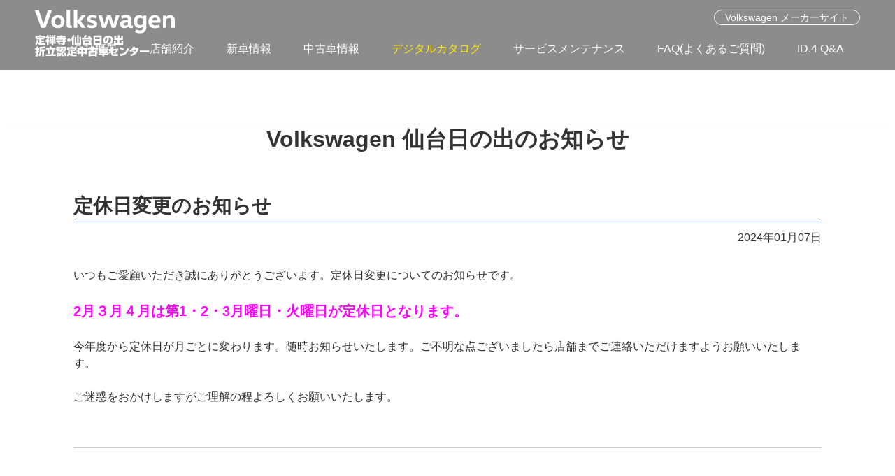

--- FILE ---
content_type: text/html; charset=UTF-8
request_url: https://volkswagen-nsi.jp/post-780
body_size: 6724
content:
<!DOCTYPE html>
<html lang="ja">

<head>
  <meta charset="UTF-8">
  <meta http-equiv="X-UA-Compatible" content="IE=edge">
  <meta name="viewport" content="width=device-width, initial-scale=1, shrink-to-fit=no">
  <meta name="format-detection" content="telephone=no">

  <!-- favicon -->
  <link rel="shortcut icon" href="https://volkswagen-nsi.jp/vw_wpsys/wp-content/themes/oltheme/images/favicon.ico" type="image/vnd.microsoft.icon">
  <link rel="apple-touch-icon" href="https://volkswagen-nsi.jp/vw_wpsys/wp-content/themes/oltheme/images/apple-touch-icon.png">

  

  <!-- Bootstrap CSS -->
  <link href="https://volkswagen-nsi.jp/vw_wpsys/wp-content/themes/oltheme/css/bootstrap.min.css" rel="stylesheet">

  <!-- swiper CSS -->
  <link rel="stylesheet" media="screen" href="https://volkswagen-nsi.jp/vw_wpsys/wp-content/themes/oltheme/css/swiper-bundle.min.css">

  <!-- Style CSS -->
  <link href="https://volkswagen-nsi.jp/vw_wpsys/wp-content/themes/oltheme/style.css" rel="stylesheet">


  <!--[if lt IE 9]>
<script src="https://oss.maxcdn.com/html5shiv/3.7.2/html5shiv.min.js"></script>
<script src="https://oss.maxcdn.com/respond/1.4.2/respond.min.js"></script>
<![endif]-->

  
		<!-- All in One SEO 4.2.3.1 -->
		<title>定休日変更のお知らせ - Volkswagen定禅寺・折立・仙台日の出・古川</title>
		<meta name="description" content="いつもご愛顧いただき誠にありがとうございます。定休日変更についてのお知らせです。 2月３月４月は第1・2・3月" />
		<meta name="robots" content="max-image-preview:large" />
		<link rel="canonical" href="https://volkswagen-nsi.jp/post-780" />
		<meta name="generator" content="All in One SEO (AIOSEO) 4.2.3.1 " />
		<meta property="og:locale" content="ja_JP" />
		<meta property="og:site_name" content="Volkswagen定禅寺・折立・仙台日の出・古川 - 宮城県内4店舗のVolkswagen正規ディーラー" />
		<meta property="og:type" content="article" />
		<meta property="og:title" content="定休日変更のお知らせ - Volkswagen定禅寺・折立・仙台日の出・古川" />
		<meta property="og:description" content="いつもご愛顧いただき誠にありがとうございます。定休日変更についてのお知らせです。 2月３月４月は第1・2・3月" />
		<meta property="og:url" content="https://volkswagen-nsi.jp/post-780" />
		<meta property="article:published_time" content="2024-01-07T03:07:46+00:00" />
		<meta property="article:modified_time" content="2024-01-11T02:05:40+00:00" />
		<meta name="twitter:card" content="summary" />
		<meta name="twitter:title" content="定休日変更のお知らせ - Volkswagen定禅寺・折立・仙台日の出・古川" />
		<meta name="twitter:description" content="いつもご愛顧いただき誠にありがとうございます。定休日変更についてのお知らせです。 2月３月４月は第1・2・3月" />
		<script type="application/ld+json" class="aioseo-schema">
			{"@context":"https:\/\/schema.org","@graph":[{"@type":"WebSite","@id":"https:\/\/volkswagen-nsi.jp\/#website","url":"https:\/\/volkswagen-nsi.jp\/","name":"Volkswagen\u5b9a\u7985\u5bfa\u30fb\u6298\u7acb\u30fb\u4ed9\u53f0\u65e5\u306e\u51fa\u30fb\u53e4\u5ddd","description":"\u5bae\u57ce\u770c\u51854\u5e97\u8217\u306eVolkswagen\u6b63\u898f\u30c7\u30a3\u30fc\u30e9\u30fc","inLanguage":"ja","publisher":{"@id":"https:\/\/volkswagen-nsi.jp\/#organization"}},{"@type":"Organization","@id":"https:\/\/volkswagen-nsi.jp\/#organization","name":"Volkswagen\u5b9a\u7985\u5bfa\u30fb\u6298\u7acb\u30fb\u4ed9\u53f0\u65e5\u306e\u51fa\u30fb\u53e4\u5ddd","url":"https:\/\/volkswagen-nsi.jp\/"},{"@type":"BreadcrumbList","@id":"https:\/\/volkswagen-nsi.jp\/post-780#breadcrumblist","itemListElement":[{"@type":"ListItem","@id":"https:\/\/volkswagen-nsi.jp\/#listItem","position":1,"item":{"@type":"WebPage","@id":"https:\/\/volkswagen-nsi.jp\/","name":"\u30db\u30fc\u30e0","description":"\u5bae\u57ce\u770c\u51854\u5e97\u8217\u306eVolkswagen\u6b63\u898f\u30c7\u30a3\u30fc\u30e9\u30fc","url":"https:\/\/volkswagen-nsi.jp\/"}}]},{"@type":"Person","@id":"https:\/\/volkswagen-nsi.jp\/author\/nsi-vw#author","url":"https:\/\/volkswagen-nsi.jp\/author\/nsi-vw","name":"VW\u5e97\u8217\u30b9\u30bf\u30c3\u30d5","image":{"@type":"ImageObject","@id":"https:\/\/volkswagen-nsi.jp\/post-780#authorImage","url":"https:\/\/secure.gravatar.com\/avatar\/093808f2a7748dec6a6ad343cac2d9c86a129a876e051018d623273699371e2a?s=96&d=mm&r=g","width":96,"height":96,"caption":"VW\u5e97\u8217\u30b9\u30bf\u30c3\u30d5"}},{"@type":"WebPage","@id":"https:\/\/volkswagen-nsi.jp\/post-780#webpage","url":"https:\/\/volkswagen-nsi.jp\/post-780","name":"\u5b9a\u4f11\u65e5\u5909\u66f4\u306e\u304a\u77e5\u3089\u305b - Volkswagen\u5b9a\u7985\u5bfa\u30fb\u6298\u7acb\u30fb\u4ed9\u53f0\u65e5\u306e\u51fa\u30fb\u53e4\u5ddd","description":"\u3044\u3064\u3082\u3054\u611b\u9867\u3044\u305f\u3060\u304d\u8aa0\u306b\u3042\u308a\u304c\u3068\u3046\u3054\u3056\u3044\u307e\u3059\u3002\u5b9a\u4f11\u65e5\u5909\u66f4\u306b\u3064\u3044\u3066\u306e\u304a\u77e5\u3089\u305b\u3067\u3059\u3002 2\u6708\uff13\u6708\uff14\u6708\u306f\u7b2c1\u30fb2\u30fb3\u6708","inLanguage":"ja","isPartOf":{"@id":"https:\/\/volkswagen-nsi.jp\/#website"},"breadcrumb":{"@id":"https:\/\/volkswagen-nsi.jp\/post-780#breadcrumblist"},"author":"https:\/\/volkswagen-nsi.jp\/author\/nsi-vw#author","creator":"https:\/\/volkswagen-nsi.jp\/author\/nsi-vw#author","datePublished":"2024-01-07T03:07:46+09:00","dateModified":"2024-01-11T02:05:40+09:00"},{"@type":"BlogPosting","@id":"https:\/\/volkswagen-nsi.jp\/post-780#blogposting","name":"\u5b9a\u4f11\u65e5\u5909\u66f4\u306e\u304a\u77e5\u3089\u305b - Volkswagen\u5b9a\u7985\u5bfa\u30fb\u6298\u7acb\u30fb\u4ed9\u53f0\u65e5\u306e\u51fa\u30fb\u53e4\u5ddd","description":"\u3044\u3064\u3082\u3054\u611b\u9867\u3044\u305f\u3060\u304d\u8aa0\u306b\u3042\u308a\u304c\u3068\u3046\u3054\u3056\u3044\u307e\u3059\u3002\u5b9a\u4f11\u65e5\u5909\u66f4\u306b\u3064\u3044\u3066\u306e\u304a\u77e5\u3089\u305b\u3067\u3059\u3002 2\u6708\uff13\u6708\uff14\u6708\u306f\u7b2c1\u30fb2\u30fb3\u6708","inLanguage":"ja","headline":"\u5b9a\u4f11\u65e5\u5909\u66f4\u306e\u304a\u77e5\u3089\u305b","author":{"@id":"https:\/\/volkswagen-nsi.jp\/author\/nsi-vw#author"},"publisher":{"@id":"https:\/\/volkswagen-nsi.jp\/#organization"},"datePublished":"2024-01-07T03:07:46+09:00","dateModified":"2024-01-11T02:05:40+09:00","articleSection":"\u4ed9\u53f0\u65e5\u306e\u51fa","mainEntityOfPage":{"@id":"https:\/\/volkswagen-nsi.jp\/post-780#webpage"},"isPartOf":{"@id":"https:\/\/volkswagen-nsi.jp\/post-780#webpage"}}]}
		</script>
		<!-- All in One SEO -->

<link rel="alternate" title="oEmbed (JSON)" type="application/json+oembed" href="https://volkswagen-nsi.jp/wp-json/oembed/1.0/embed?url=https%3A%2F%2Fvolkswagen-nsi.jp%2Fpost-780" />
<link rel="alternate" title="oEmbed (XML)" type="text/xml+oembed" href="https://volkswagen-nsi.jp/wp-json/oembed/1.0/embed?url=https%3A%2F%2Fvolkswagen-nsi.jp%2Fpost-780&#038;format=xml" />
<style id='wp-img-auto-sizes-contain-inline-css' type='text/css'>
img:is([sizes=auto i],[sizes^="auto," i]){contain-intrinsic-size:3000px 1500px}
/*# sourceURL=wp-img-auto-sizes-contain-inline-css */
</style>
<style id='wp-block-library-inline-css' type='text/css'>
:root{--wp-block-synced-color:#7a00df;--wp-block-synced-color--rgb:122,0,223;--wp-bound-block-color:var(--wp-block-synced-color);--wp-editor-canvas-background:#ddd;--wp-admin-theme-color:#007cba;--wp-admin-theme-color--rgb:0,124,186;--wp-admin-theme-color-darker-10:#006ba1;--wp-admin-theme-color-darker-10--rgb:0,107,160.5;--wp-admin-theme-color-darker-20:#005a87;--wp-admin-theme-color-darker-20--rgb:0,90,135;--wp-admin-border-width-focus:2px}@media (min-resolution:192dpi){:root{--wp-admin-border-width-focus:1.5px}}.wp-element-button{cursor:pointer}:root .has-very-light-gray-background-color{background-color:#eee}:root .has-very-dark-gray-background-color{background-color:#313131}:root .has-very-light-gray-color{color:#eee}:root .has-very-dark-gray-color{color:#313131}:root .has-vivid-green-cyan-to-vivid-cyan-blue-gradient-background{background:linear-gradient(135deg,#00d084,#0693e3)}:root .has-purple-crush-gradient-background{background:linear-gradient(135deg,#34e2e4,#4721fb 50%,#ab1dfe)}:root .has-hazy-dawn-gradient-background{background:linear-gradient(135deg,#faaca8,#dad0ec)}:root .has-subdued-olive-gradient-background{background:linear-gradient(135deg,#fafae1,#67a671)}:root .has-atomic-cream-gradient-background{background:linear-gradient(135deg,#fdd79a,#004a59)}:root .has-nightshade-gradient-background{background:linear-gradient(135deg,#330968,#31cdcf)}:root .has-midnight-gradient-background{background:linear-gradient(135deg,#020381,#2874fc)}:root{--wp--preset--font-size--normal:16px;--wp--preset--font-size--huge:42px}.has-regular-font-size{font-size:1em}.has-larger-font-size{font-size:2.625em}.has-normal-font-size{font-size:var(--wp--preset--font-size--normal)}.has-huge-font-size{font-size:var(--wp--preset--font-size--huge)}.has-text-align-center{text-align:center}.has-text-align-left{text-align:left}.has-text-align-right{text-align:right}.has-fit-text{white-space:nowrap!important}#end-resizable-editor-section{display:none}.aligncenter{clear:both}.items-justified-left{justify-content:flex-start}.items-justified-center{justify-content:center}.items-justified-right{justify-content:flex-end}.items-justified-space-between{justify-content:space-between}.screen-reader-text{border:0;clip-path:inset(50%);height:1px;margin:-1px;overflow:hidden;padding:0;position:absolute;width:1px;word-wrap:normal!important}.screen-reader-text:focus{background-color:#ddd;clip-path:none;color:#444;display:block;font-size:1em;height:auto;left:5px;line-height:normal;padding:15px 23px 14px;text-decoration:none;top:5px;width:auto;z-index:100000}html :where(.has-border-color){border-style:solid}html :where([style*=border-top-color]){border-top-style:solid}html :where([style*=border-right-color]){border-right-style:solid}html :where([style*=border-bottom-color]){border-bottom-style:solid}html :where([style*=border-left-color]){border-left-style:solid}html :where([style*=border-width]){border-style:solid}html :where([style*=border-top-width]){border-top-style:solid}html :where([style*=border-right-width]){border-right-style:solid}html :where([style*=border-bottom-width]){border-bottom-style:solid}html :where([style*=border-left-width]){border-left-style:solid}html :where(img[class*=wp-image-]){height:auto;max-width:100%}:where(figure){margin:0 0 1em}html :where(.is-position-sticky){--wp-admin--admin-bar--position-offset:var(--wp-admin--admin-bar--height,0px)}@media screen and (max-width:600px){html :where(.is-position-sticky){--wp-admin--admin-bar--position-offset:0px}}
/*wp_block_styles_on_demand_placeholder:698029d47b31b*/
/*# sourceURL=wp-block-library-inline-css */
</style>
<style id='classic-theme-styles-inline-css' type='text/css'>
/*! This file is auto-generated */
.wp-block-button__link{color:#fff;background-color:#32373c;border-radius:9999px;box-shadow:none;text-decoration:none;padding:calc(.667em + 2px) calc(1.333em + 2px);font-size:1.125em}.wp-block-file__button{background:#32373c;color:#fff;text-decoration:none}
/*# sourceURL=/wp-includes/css/classic-themes.min.css */
</style>
<link rel='stylesheet' id='wp-pagenavi-css' href='https://volkswagen-nsi.jp/vw_wpsys/wp-content/plugins/wp-pagenavi/pagenavi-css.css?ver=2.70' type='text/css' media='all' />
<link rel="https://api.w.org/" href="https://volkswagen-nsi.jp/wp-json/" /><link rel="alternate" title="JSON" type="application/json" href="https://volkswagen-nsi.jp/wp-json/wp/v2/posts/780" />

<!-- Google tag (gtag.js)  ／GA4 -->
<script async src="https://www.googletagmanager.com/gtag/js?id=G-V05BCDNDM0"></script>
<script>
  window.dataLayer = window.dataLayer || [];
  function gtag(){dataLayer.push(arguments);}
  gtag('js', new Date());

  gtag('config', 'G-V05BCDNDM0');
</script>


<!-- Google tag (gtag.js) ／UA -->
<script async src="https://www.googletagmanager.com/gtag/js?id=UA-245300689-1"></script>
<script>
  window.dataLayer = window.dataLayer || [];
  function gtag(){dataLayer.push(arguments);}
  gtag('js', new Date());

  gtag('config', 'UA-245300689-1');
</script>
</head>

<body class="wp-singular post-template-default single single-post postid-780 single-format-standard wp-theme-oltheme">

  <header>
    <div class="ld-hd-parts">
      <h1><a href="https://volkswagen-nsi.jp/"><img src="https://volkswagen-nsi.jp/vw_wpsys/wp-content/themes/oltheme/images/common/hd-vw-shopname_v3.svg" width="200" /></a></h1>

      <div class="menu-global-navi-container"><ul id="menu-global-navi" class="menu"><li id="menu-item-50" class="menu-item menu-item-type-post_type menu-item-object-page menu-item-50"><a href="https://volkswagen-nsi.jp/outline">会社概要</a></li>
<li id="menu-item-51" class="menu-item menu-item-type-post_type menu-item-object-page menu-item-has-children menu-item-51"><a href="https://volkswagen-nsi.jp/dealer-index">店舗紹介</a>
<ul class="sub-menu">
	<li id="menu-item-53" class="menu-item menu-item-type-post_type menu-item-object-page menu-item-53"><a href="https://volkswagen-nsi.jp/jozenji">Volkswagen 定禅寺</a></li>
	<li id="menu-item-52" class="menu-item menu-item-type-post_type menu-item-object-page menu-item-52"><a href="https://volkswagen-nsi.jp/sendai-hinode">Volkswagen 仙台日の出</a></li>
	<li id="menu-item-55" class="menu-item menu-item-type-post_type menu-item-object-page menu-item-55"><a href="https://volkswagen-nsi.jp/oritate">Volkswagen 定禅寺 折立認定中古車センター</a></li>
</ul>
</li>
<li id="menu-item-57" class="menu-item menu-item-type-post_type menu-item-object-page menu-item-57"><a href="https://volkswagen-nsi.jp/newcar">新車情報</a></li>
<li id="menu-item-59" class="menu-item menu-item-type-post_type menu-item-object-page menu-item-59"><a href="https://volkswagen-nsi.jp/usedcar">中古車情報</a></li>
<li id="menu-item-761" class="menu-item menu-item-type-post_type menu-item-object-page menu-item-761"><a href="https://volkswagen-nsi.jp/digital-catalog">デジタルカタログ</a></li>
<li id="menu-item-60" class="menu-item menu-item-type-post_type menu-item-object-page menu-item-60"><a href="https://volkswagen-nsi.jp/service-maintenance">サービスメンテナンス</a></li>
<li id="menu-item-56" class="menu-item menu-item-type-post_type menu-item-object-page menu-item-56"><a href="https://volkswagen-nsi.jp/faq">FAQ(よくあるご質問)</a></li>
<li id="menu-item-620" class="menu-item menu-item-type-post_type menu-item-object-page menu-item-620"><a href="https://volkswagen-nsi.jp/id4_qa">ID.4 Q&#038;A</a></li>
<li id="menu-item-206" class="menu-item menu-item-type-post_type menu-item-object-page menu-item-privacy-policy menu-item-206"><a rel="privacy-policy" href="https://volkswagen-nsi.jp/privacy-policy">プライバシーポリシー</a></li>
<li id="menu-item-203" class="menu-item menu-item-type-custom menu-item-object-custom menu-item-203"><a target="_blank" href="https://www.volkswagen.co.jp/ja/afterservice/owner/vea.html">休業期間中の連絡先<br> (エマージェンシーアシスタンス)</a></li>
<li id="menu-item-83" class="menu-item menu-item-type-custom menu-item-object-custom menu-item-83"><a target="_blank" href="https://www.volkswagen.co.jp/ja.html">Volkswagen メーカーサイト</a></li>
</ul></div>      <a id="hd-maker-link" class="hd-maker-link d-none d-md-block" href="https://www.volkswagen.co.jp/ja.html" target="_blank" rel="noopener">Volkswagen メーカーサイト</a>
    </div>
  </header>

  <div id="sd-navi-wrap" class="d-block d-md-none">
    <div class="glnavi-sp-openbtn">
      <span></span>
      <span></span>
      <span></span>
    </div>
    <nav class="globalnavi-sp">
      <div class="menu-global-navi-container"><ul id="menu-global-navi-1" class="menu"><li class="menu-item menu-item-type-post_type menu-item-object-page menu-item-50"><a href="https://volkswagen-nsi.jp/outline">会社概要</a></li>
<li class="menu-item menu-item-type-post_type menu-item-object-page menu-item-has-children menu-item-51"><a href="https://volkswagen-nsi.jp/dealer-index">店舗紹介</a>
<ul class="sub-menu">
	<li class="menu-item menu-item-type-post_type menu-item-object-page menu-item-53"><a href="https://volkswagen-nsi.jp/jozenji">Volkswagen 定禅寺</a></li>
	<li class="menu-item menu-item-type-post_type menu-item-object-page menu-item-52"><a href="https://volkswagen-nsi.jp/sendai-hinode">Volkswagen 仙台日の出</a></li>
	<li class="menu-item menu-item-type-post_type menu-item-object-page menu-item-55"><a href="https://volkswagen-nsi.jp/oritate">Volkswagen 定禅寺 折立認定中古車センター</a></li>
</ul>
</li>
<li class="menu-item menu-item-type-post_type menu-item-object-page menu-item-57"><a href="https://volkswagen-nsi.jp/newcar">新車情報</a></li>
<li class="menu-item menu-item-type-post_type menu-item-object-page menu-item-59"><a href="https://volkswagen-nsi.jp/usedcar">中古車情報</a></li>
<li class="menu-item menu-item-type-post_type menu-item-object-page menu-item-761"><a href="https://volkswagen-nsi.jp/digital-catalog">デジタルカタログ</a></li>
<li class="menu-item menu-item-type-post_type menu-item-object-page menu-item-60"><a href="https://volkswagen-nsi.jp/service-maintenance">サービスメンテナンス</a></li>
<li class="menu-item menu-item-type-post_type menu-item-object-page menu-item-56"><a href="https://volkswagen-nsi.jp/faq">FAQ(よくあるご質問)</a></li>
<li class="menu-item menu-item-type-post_type menu-item-object-page menu-item-620"><a href="https://volkswagen-nsi.jp/id4_qa">ID.4 Q&#038;A</a></li>
<li class="menu-item menu-item-type-post_type menu-item-object-page menu-item-privacy-policy menu-item-206"><a rel="privacy-policy" href="https://volkswagen-nsi.jp/privacy-policy">プライバシーポリシー</a></li>
<li class="menu-item menu-item-type-custom menu-item-object-custom menu-item-203"><a target="_blank" href="https://www.volkswagen.co.jp/ja/afterservice/owner/vea.html">休業期間中の連絡先<br> (エマージェンシーアシスタンス)</a></li>
<li class="menu-item menu-item-type-custom menu-item-object-custom menu-item-83"><a target="_blank" href="https://www.volkswagen.co.jp/ja.html">Volkswagen メーカーサイト</a></li>
</ul></div>    </nav>
  </div><!-- #sd-navi-wrap -->

  <!--グローバルナビ フロート-->
  <div class="float-glnav d-none d-md-block">
    <div class="ld-hd-parts">
      <h1><a href="https://volkswagen-nsi.jp/"><img src="https://volkswagen-nsi.jp/vw_wpsys/wp-content/themes/oltheme/images/common/hd-vw-shopname_v3.svg" width="200" /></a></h1>

      <div class="menu-global-navi-container"><ul id="menu-global-navi-2" class="menu"><li class="menu-item menu-item-type-post_type menu-item-object-page menu-item-50"><a href="https://volkswagen-nsi.jp/outline">会社概要</a></li>
<li class="menu-item menu-item-type-post_type menu-item-object-page menu-item-has-children menu-item-51"><a href="https://volkswagen-nsi.jp/dealer-index">店舗紹介</a>
<ul class="sub-menu">
	<li class="menu-item menu-item-type-post_type menu-item-object-page menu-item-53"><a href="https://volkswagen-nsi.jp/jozenji">Volkswagen 定禅寺</a></li>
	<li class="menu-item menu-item-type-post_type menu-item-object-page menu-item-52"><a href="https://volkswagen-nsi.jp/sendai-hinode">Volkswagen 仙台日の出</a></li>
	<li class="menu-item menu-item-type-post_type menu-item-object-page menu-item-55"><a href="https://volkswagen-nsi.jp/oritate">Volkswagen 定禅寺 折立認定中古車センター</a></li>
</ul>
</li>
<li class="menu-item menu-item-type-post_type menu-item-object-page menu-item-57"><a href="https://volkswagen-nsi.jp/newcar">新車情報</a></li>
<li class="menu-item menu-item-type-post_type menu-item-object-page menu-item-59"><a href="https://volkswagen-nsi.jp/usedcar">中古車情報</a></li>
<li class="menu-item menu-item-type-post_type menu-item-object-page menu-item-761"><a href="https://volkswagen-nsi.jp/digital-catalog">デジタルカタログ</a></li>
<li class="menu-item menu-item-type-post_type menu-item-object-page menu-item-60"><a href="https://volkswagen-nsi.jp/service-maintenance">サービスメンテナンス</a></li>
<li class="menu-item menu-item-type-post_type menu-item-object-page menu-item-56"><a href="https://volkswagen-nsi.jp/faq">FAQ(よくあるご質問)</a></li>
<li class="menu-item menu-item-type-post_type menu-item-object-page menu-item-620"><a href="https://volkswagen-nsi.jp/id4_qa">ID.4 Q&#038;A</a></li>
<li class="menu-item menu-item-type-post_type menu-item-object-page menu-item-privacy-policy menu-item-206"><a rel="privacy-policy" href="https://volkswagen-nsi.jp/privacy-policy">プライバシーポリシー</a></li>
<li class="menu-item menu-item-type-custom menu-item-object-custom menu-item-203"><a target="_blank" href="https://www.volkswagen.co.jp/ja/afterservice/owner/vea.html">休業期間中の連絡先<br> (エマージェンシーアシスタンス)</a></li>
<li class="menu-item menu-item-type-custom menu-item-object-custom menu-item-83"><a target="_blank" href="https://www.volkswagen.co.jp/ja.html">Volkswagen メーカーサイト</a></li>
</ul></div>      <a class="hd-maker-link hd-maker-link d-none d-md-block" href="https://www.volkswagen.co.jp/ja.html" target="_blank" rel="noopener">Volkswagen メーカーサイト</a>
    </div>
  </div>

      <div class="cmn-content">
  
  
<!-- ホーム -->

<!-- 親ページのタイトル取得 -->


<div id="news-cont" class="container">
      <h2 class="news-h2">Volkswagen 仙台日の出の<br class="d-inline d-md-none">お知らせ</h2>
  
            <div class="news-head">
        <h3>定休日変更のお知らせ</h3>
        <p class="news-date">2024年01月07日</p>
      </div>
      <div id="news-wrap">
        <div id="news-wrap">
<p>いつもご愛顧いただき誠にありがとうございます。定休日変更についてのお知らせです。</p>
<p><span style="color: #ff00ff; font-size: 20px;"><strong>2月３月４月は</strong></span><span style="color: #ff00ff; font-size: 20px;"><strong>第1・2・3月曜日・火曜日が定休日となります。</strong></span></p>
<p>今年度から定休日が月ごとに変わります。随時お知らせいたします。ご不明な点ございましたら店舗までご連絡いただけますようお願いいたします。</p>
<p>ご迷惑をおかけしますがご理解の程よろしくお願いいたします。</p>
</div>
<p class="previous-screen"> </p>
                </div><!-- #news-wrap -->
      <p class="previous-screen"><a class="hov-thin" href="javascript:history.back()">前の画面に戻る</a></p>
</div><!-- #news-cont -->


</div><!-- .cmn-content -->

<footer>
  <div class="footer-inner">
    <div class="ft-corporation-info">
      <div class="ft-logo"><img src="https://volkswagen-nsi.jp/vw_wpsys/wp-content/themes/oltheme/images/common/ft-cpname.svg" width="190" /></div>
      <p>【店舗情報】<br>営業時間／9：30～18：00</p>
      <p class="eigyou-jikan mb40">定休日／<br class="d-inline d-md-none"><span class="kyujitu1">毎週火曜日、第1・3月曜日（定禅寺・仙台日の出）</span><br><span class="kyujitu2">毎週月曜日・火曜日（折立認定中古車センター）</span></p>
      <p class="corporation">運営会社／<br>NS商事株式会社（ネッツトヨタ仙台株式会社子会社）</p>
      <p class="address">所在地／<br>〒983-0035 宮城県仙台市宮城野区日の出町二丁目2-43</p>
    </div>
    <nav class="ft-navi-wrap d-none d-md-flex">
      <ul class="ft-navi">
        <li><a href="https://volkswagen-nsi.jp/outline">会社概要</a></li>
        <li>店舗紹介</li>
        <li class="shop"><a href="https://volkswagen-nsi.jp/jozenji">Volkswagen定禅寺</a></li>
        <li class="shop"><a href="https://volkswagen-nsi.jp/sendai-hinode">Volkswagen仙台日の出</a></li>
        <li class="shop mb15"><a href="https://volkswagen-nsi.jp/oritate">Volkswagen定禅寺<br>折立認定中古車センター</a></li>
        <li><a href="https://volkswagen-nsi.jp/newcar">新車情報</a></li>
        <li><a href="https://volkswagen-nsi.jp/usedcar">中古車情報</a></li>
        <li><a href="https://volkswagen-nsi.jp/service-maintenance">サービスメンテナンス</a></li>
        <li><a href="https://volkswagen-nsi.jp/faq">FAQ</a></li>
        <li class="d-none"><a href="">お客様の声</a></li>
      </ul>
      <ul class="ft-navi">
        <li><a href="https://volkswagen-nsi.jp/privacy-policy">プライバシーポリシー</a></li>
        <li><a href="https://volkswagen-nsi.jp/solicitation">金融商品販売の勧誘方針</a></li>
        <li class="mb40"><a href="https://volkswagen-nsi.jp/fiduciaryduty">顧客本位の保険業務運営</a></li>
        <li><a href="https://www.volkswagen.co.jp/ja.html" target="_blank" rel="noopener">Volkswagen Group Japan</a></li>
        <li><a href="https://www.volkswagen.co.jp/ja/afterservice/owner/vea.html" target="_blank" rel="noopener">休業期間中の連絡先<br>(エマージェンシーアシスタンス)</a></li>
      </ul>
    </nav>
  </div>
</footer>

<div class="sp-fade"></div>



<!-- JQuery -->
<script src="https://volkswagen-nsi.jp/vw_wpsys/wp-content/themes/oltheme/js/jquery-3.5.1.min.js"></script>

<!-- Bootstrap JS -->
<script src="https://volkswagen-nsi.jp/vw_wpsys/wp-content/themes/oltheme/js/bootstrap.min.js"></script>
<script src="https://volkswagen-nsi.jp/vw_wpsys/wp-content/themes/oltheme/js/jquery.easing.min.js"></script>
<script src="https://volkswagen-nsi.jp/vw_wpsys/wp-content/themes/oltheme/js/picturefill.min.js"></script>
<script src="https://volkswagen-nsi.jp/vw_wpsys/wp-content/themes/oltheme/js/jquery.matchHeight.js"></script>
<script src="https://volkswagen-nsi.jp/vw_wpsys/wp-content/themes/oltheme/js/swiper-bundle.min.js"></script>
<script src="https://volkswagen-nsi.jp/vw_wpsys/wp-content/themes/oltheme/js/jquery.inview.min.js"></script>
<script src="https://volkswagen-nsi.jp/vw_wpsys/wp-content/themes/oltheme/js/common.js"></script>

<script type="speculationrules">
{"prefetch":[{"source":"document","where":{"and":[{"href_matches":"/*"},{"not":{"href_matches":["/vw_wpsys/wp-*.php","/vw_wpsys/wp-admin/*","/vw_wpsys/wp-content/uploads/*","/vw_wpsys/wp-content/*","/vw_wpsys/wp-content/plugins/*","/vw_wpsys/wp-content/themes/oltheme/*","/*\\?(.+)"]}},{"not":{"selector_matches":"a[rel~=\"nofollow\"]"}},{"not":{"selector_matches":".no-prefetch, .no-prefetch a"}}]},"eagerness":"conservative"}]}
</script>
</body>

</html>


--- FILE ---
content_type: text/css
request_url: https://volkswagen-nsi.jp/vw_wpsys/wp-content/themes/oltheme/style.css
body_size: 20720
content:
@charset "utf-8";

/*
Theme Name:OL
Author: Unigraphic
Description: Bootstrap v4.6.0をベースにしたデフォルトテーマ

last edit: 2025.9.25
*/

/*フォント設定*/
html {
  font-size: 10px;
  /* initial 10px */
}

body {
  font-family: "Yu Gothic Medium", "游ゴシック Medium", "Yu Gothic", YuGothic, "游ゴシック体", "ヒラギノ角ゴシック Pro",
    "Hiragino Kaku Gothic Pro", メイリオ, Meiryo, "ＭＳ Ｐゴシック", "MS PGothic", sans-serif;
  font-size: 1.6rem;
  /* default font-size 16px */
  font-weight: 400;
  line-height: 1.5;
  color: #333;
}

/*----------------------------------------------------------
/* リセット・基本定義
-----------------------------------------------------------*/

/* 段落 */
p {
  margin: 0.5em 0 1.5em 0;
}

p:empty {
  display: none !important;
}

/* アンカー */
a,
a:link,
a:visited {
  text-decoration: none;
  color: #333;
}

a:active,
a:hover {
  text-decoration: none;
}

.hov-dk {
  opacity: 0.7;
  transition: all .2s ease-out;
}

.hov-dk:hover {
  opacity: 1;
}

.hov-thin {
  opacity: 1;
  transition: all .2s ease-out;
}

.hov-thin:hover {
  opacity: 0.7;
}

/* ページのみリストスタイルリセット */
ul,
ol {
  list-style: none;
  margin: 0;
  padding: 0;
}

/*** 汎用クラス ***/
.mb2 {
  margin-bottom: 2px !important;
}

.mb4 {
  margin-bottom: 4px !important;
}

.mb6 {
  margin-bottom: 6px !important;
}

.mb10 {
  margin-bottom: 10px !important;
}

.mb15 {
  margin-bottom: 15px !important;
}

.mb20 {
  margin-bottom: 20px !important;
}

.mb25 {
  margin-bottom: 25px !important;
}

.mb30 {
  margin-bottom: 30px !important;
}

.mb35 {
  margin-bottom: 35px !important;
}

.mb40 {
  margin-bottom: 40px !important;
}

.mb50 {
  margin-bottom: 50px !important;
}

.mb60 {
  margin-bottom: 60px !important;
}

.indent1 {
  padding-left: 1em;
  text-indent: -1em;
}

@media screen and (max-width: 767px) {}

@media print,
(min-width: 768px) {}



/*--------------------------------------------------
/* 包含
----------------------------------------------------*/
/*** bootstrap style override ***/
.container {
  max-width: 1100px !important;
}

.container,
.container-fluid {
  position: relative;
  background-color: #fff;
  z-index: 1;
}

.cmn-content {
  position: relative;
  background-color: #fff;
  box-shadow: 0px 8px 16px -2px rgba(38, 76, 160, 0.1), 0px 10px 7px -14px rgba(38, 76, 160, 0.2);
  z-index: 1;
}

/*** 下層ページ用ページ内ブロック汎用 ***/
.container .cmn-content-block:nth-of-type(n+2) {
  margin-top: 40px;
}


@media screen and (max-width: 767px) {

  /* ホームのみ
  #home-content {
    padding-top: 0;
  }
 */
  .cmn-content {
    margin-bottom: 350px;
    padding-top: 120px;
    padding-bottom: 80px;
  }
  .home .cmn-content,
  .page-jozenji .cmn-content,
  .page-sendai-hinode .cmn-content,
  .page-furukawa .cmn-content,
  .page-oritate .cmn-content{
    padding-top: 79px;
  }

}

@media print,
(min-width: 768px) {
  .cmn-content {
    margin-bottom: 400px;
    padding-bottom: 100px;
  }

  /*** 下層ページ用ページ内ブロック汎用 ***/
  .container .cmn-content-block:nth-of-type(n+2) {
    margin-top: 80px;
  }
}


/*--------------------------------------------------
/* パララックスBG
----------------------------------------------------*/
/* BG基本設定 */
.cont-wrapper {
  position: relative;
}

.wapper-bg {
  position: absolute;
  bottom: 0;
  left: 0;
  margin: auto;
  width: 100%;
  height: 100%;
  opacity: 0;
  transition: all 3s ease-out 0s;
  z-index: -1;
}



.bgfadeon .wapper-bg {
  opacity: 1;
}

@media screen and (max-width: 767px) {

  /* BG基本設定 */
  .cont-wrapper {
    padding: 0 0 50px 0;
  }

  /* 店舗紹介・アクセスBG */
  .shop-introduction .wapper-bg {
    background: url('./images/home/bg-art_jozenji.gif') bottom right /70% no-repeat;
  }
}

@media print,
(min-width: 768px) {

  /* BG基本設定 */
  .cont-wrapper {
    padding: 0 0 100px 0;
  }

  /* 店舗紹介・アクセスBG */
  .shop-introduction .wapper-bg {
    background: url('./images/home/bg-art_jozenji.gif') bottom right /32% no-repeat;
  }

}




/*--------------------------------------------------
/* ヘッダー
----------------------------------------------------*/
header {
  margin: 0 auto 40px;
  width: 100%;
  color: #fff;
  background: rgba(26, 26, 26, 0.5);
  z-index: 20;
}

.home header,
.page-jozenji header,
.page-sendai-hinode header,
.page-furukawa header,
.page-oritate header {
  margin: 0 auto 0;
}

.ld-hd-parts {
  position: relative;
  display: flex;
  flex-wrap: wrap;
  padding: 10px 20px;
  width: 100%;
  height: 80px;
}

/* メーカーリンク */
.hd-maker-link {
  text-decoration: none;
  display: inline-block;
  position: absolute;
  padding: 3px 15px;
  line-height: 1.4rem;
  text-align: center;
  font-size: 1.4rem;
  color: #fff !important;
  border: solid 1px #fff;
  border-radius: 14px;
}

@media screen and (max-width: 767px) {
  header {
    position: fixed;
    top: 0;
    left: 0;
  }

  .ld-hd-parts {
    justify-content: flex-start;
    align-items: center;
  }

  .ld-hd-parts h1 img {
    width: 150px;
  }

}

@media print,
(min-width: 768px) {
  header {
    position: relative;
    margin: 0 auto 80px;
  }

  .ld-hd-parts {
    justify-content: center;
    padding: 10px 20px 0 20px;
    height: 100px;
  }

  .ld-hd-parts h1 {
    position: absolute;
    top: 14px;
    right: 30px;
    width: 200px;
  }
}

@media screen and (max-width: 1199px) and (min-width: 768px) {
  .ld-hd-parts h1 {
    top: 10px;
    left: 20px;
  }

  .ld-hd-parts h1 img {
    width: 120px;
  }

  /* メーカーリンク */
  .hd-maker-link {
    top: 10px;
    right: 20px;
  }
}

@media screen and (min-width: 1200px) {
  .ld-hd-parts {
    justify-content: flex-end;
    padding: 14px 50px 0 50px;
  }

  .ld-hd-parts h1 {
    top: 14px;
    left: 50px;
  }

  /* メーカーリンク */
  .hd-maker-link {
    top: 14px;
    right: 50px;
  }
}

/*----------------------------------------------------------
/* GLナビ／PC  menu-global-navi
-----------------------------------------------------------*/
/* GLナビ包含 */
.menu-global-navi-container {
  display: flex;
  flex-wrap: wrap;
  align-items: flex-end;
  margin: 0 0 0 0;
  width: 100%;
}

/* GLナビ */
#menu-global-navi,
#menu-global-navi-2 {
  display: flex;
  flex-wrap: wrap;
  justify-content: flex-end;
  margin: 0 auto 0;
  width: 100%;
}

#menu-global-navi>li,
#menu-global-navi-2>li {
  margin: 0 0 0 0;
}

#menu-global-navi>li>a,
#menu-global-navi-2>li>a {
  display: inline-block;
  margin: 0 8px;
  padding: 4px 15px;
  text-align: center;
  color: #fff;
  transition: all .2s ease-out;
}
/* 2023.12 新規デジタルカタログメニュー周知まで色付／ LD・SD共通 */
#menu-global-navi #menu-item-761 a,
#menu-global-navi-1 .menu-item-761 a,
#menu-global-navi-2 .menu-item-761 a{
  color:#ffee00;
}

#menu-global-navi>li>a:hover,
#menu-global-navi-2>li>a:hover {
  background: rgba(26, 26, 26, 0.6);
}

#menu-global-navi li a,
#menu-global-navi-2 li a {
  text-decoration: none;
}

/** 店舗紹介メニュー処置 **/
/* アタリ消す */
#menu-item-51,
#menu-global-navi-2 .menu-item-51 {
  padding-bottom: 14px;
}

#menu-item-51:hover,
#menu-global-navi-2 .menu-item-51:hover {
  background: rgba(38, 76, 160, 0.6);
}

#menu-item-51>a,
#menu-global-navi-2 .menu-item-51>a {
  pointer-events: none !important;
}

/* 子メニュー*/
#menu-global-navi>li .sub-menu,
#menu-global-navi-2>li .sub-menu {
  visibility: hidden;
  display: flex;
  flex-wrap: wrap;
  align-items: center;
  justify-content: center;
  position: absolute;
  top: 100px;
  left: 0;
  margin: 0 0 0 0;
  padding: 30px 15px;
  width: 100%;
  height: 150px;
  background: rgba(38, 76, 160, 0.6);
  opacity: 0;
  z-index: -10;
  -webkit-transition: all .3s ease;
  transition: all .3s ease;
}

#menu-global-navi>li .sub-menu>li,
#menu-global-navi-2>li .sub-menu>li {
  margin: 0 10px;
  padding: 0;
}

#menu-global-navi>li .sub-menu>li>a,
#menu-global-navi-2>li .sub-menu>li>a {
  display: inline-block;
  padding: 4px;
  color: #fff;
  transition: all .2s ease-out;
}

#menu-global-navi>li .sub-menu>li>a:hover,
#menu-global-navi-2>li .sub-menu>li>a:hover {
  background: rgba(38, 76, 160, 0.8);
}

/** ホバー表示ON **/
#menu-global-navi #menu-item-51:hover .sub-menu,
#menu-global-navi-2 .menu-item-51:hover .sub-menu {
  visibility: visible;
  opacity: 1;
}


/* フローティングGL */
.float-glnav {
  position: fixed;
  top: -150px;
  padding: 0;
  width: 100%;
  opacity: 0;
  background: rgba(26, 26, 26, 0.5);
  -webkit-transition: all 0.4s;
  transition: all 0.4s;
  z-index: 15;
}

.float-glnav.dspon {
  opacity: 1;
  position: fixed;
  top: 0;
}

.float-glnav.hideon {
  -webkit-transform: translateY(-100%);
  transform: translateY(-100%);
}

@media screen and (max-width: 767px) {

  /* GLナビ包含 */
  .ld-hd-parts .menu-global-navi-container,
  .float-glnav .menu-global-navi-container {
    display: none !important;
  }
}

@media screen and (min-width: 768px) and (max-width: 1199px) {

  #menu-global-navi>li>a,
  #menu-global-navi-2>li>a {
    font-size: 1.4rem;
  }
}

@media print,
(min-width: 768px) {

  #menu-global-navi>li>a,
  #menu-global-navi-2>li>a {
    display: inline-block;
    text-align: center;
    color: #fff;
    transition: all .2s ease-out;
  }

  /* ラージデバイスでは非表示のメニュー
  83／メーカーサイト、203／エマージェンシーアシスタンス
  */
  #menu-item-83,
  .menu-item-83,
  #menu-item-203,
  .menu-item-203,
  #menu-item-206,
  .menu-item-206 {
    display: none;
  }
}

@media screen and (max-width: 991px) and (min-width: 768px) {

  #menu-global-navi>li>a,
  #menu-global-navi-2>li>a {
    margin: 0 2px;
    padding: 4px 8px;
  }
}

@media screen and (max-width: 1199px) and (min-width: 992px) {

  #menu-global-navi>li>a,
  #menu-global-navi-2>li>a {
    margin: 0 5px;
    padding: 4px 12px;
  }
}


@media screen and (min-width: 1200px) {

  #menu-global-navi>li>a,
  #menu-global-navi-2>li>a {
    margin: 0 8px;
    padding: 4px 15px;
  }
}


/*----------------------------------------------------------
/* GLナビ／SP
-----------------------------------------------------------*/
/*　SPナビOPENボタン　*/
.glnavi-sp-openbtn {
  display: block;
  position: fixed;
  z-index: 30;
  right: 20px;
  top: 10px;
  width: 40px;
  height: 40px;
  cursor: pointer;
  text-align: center;
}

.glnavi-sp-openbtn span {
  display: block;
  position: absolute;
  width: 40px;
  height: 3px;
  left: 0;
  background: #fff;
  -webkit-transition: 0.3s ease-in-out;
  transition: 0.3s ease-in-out;
}

.glnavi-sp-openbtn span:nth-child(1) {
  top: 5px;
}

.glnavi-sp-openbtn span:nth-child(2) {
  top: 22px;
}

.glnavi-sp-openbtn span:nth-child(3) {
  top: 39px;
}

.glnavi-sp-openbtn.active span:nth-child(1) {
  top: 20px;
  left: 0;
  -webkit-transform: rotate(-45deg);
  transform: rotate(-45deg);
}

.glnavi-sp-openbtn.active span:nth-child(2),
.glnavi-sp-openbtn.active span:nth-child(3) {
  top: 20px;
  -webkit-transform: rotate(45deg);
  transform: rotate(45deg);
}

/*** js側 クラス名active 付与で表示ON／OFF ***/
.globalnavi-sp.active,
.sp-fade.active {
  visibility: visible;
  opacity: 1;
}

.globalnavi-sp.active {
  z-index: 25;
}

.sp-fade.active {
  z-index: 20;
}

.globalnavi-sp {
  visibility: hidden;
  position: fixed;
  z-index: -10;
  top: 80px;
  left: 0;
  color: #fff;
  background: rgba(38, 76, 160, 0.8);
  text-align: center;
  width: 100%;
  height: 80vh;
  opacity: 0;
  -webkit-transition: opacity .6s ease, visibility .6s ease;
  transition: opacity .6s ease, visibility .6s ease;
  overflow: auto;
}

#menu-global-navi-1 {
  margin: 0 auto;
  padding: 30px 10px 50px 10px;
  width: 70%;
}

.globalnavi-sp ul li {
  padding: 0 0;
  width: 100%;
  -webkit-transition: .4s all;
  transition: .4s all;
}

#menu-global-navi-1>li:nth-of-type(n+2) {
  border-top: solid 1px #fff;
}

menu-global-navi-1>li:last-child {
  padding-bottom: 0;
}

.globalnavi-sp ul li:hover,
.globalnavi-sp ul li>a:hover {
  background: rgba(7, 32, 87, 1) !important;
}

.globalnavi-sp #menu-global-navi-1 .menu-item-51:hover {
  background: transparent !important;
}

.globalnavi-sp ul li a {
  display: block;
  font-size: 1.8rem;
  font-weight: bold;
  color: #fff;
  padding: 10px 6px;
  text-decoration: none;
}

#menu-global-navi-1 .menu-item-203 {
  margin: 25px auto 15px;
}

#menu-global-navi-1 .menu-item-83,
#menu-global-navi-1 .menu-item-203 {
  border: none !important;
}

#menu-global-navi-1 .menu-item-83>a,
#menu-global-navi-1 .menu-item-203>a {
  padding: 4px;
  text-align: center;
  font-size: 1.4rem;
  border: solid 1px #fff;
  border-radius: 4px;
}

/** 店舗紹介メニュー処置 **/
/* アタリ消す */
#menu-global-navi-1 .menu-item-51>a {
  padding-bottom: 2px;
  font-size: 1.4rem;
  font-weight: normal;
  pointer-events: none !important;
  border-bottom: solid 1px #fff;
}

/* sp子メニュー */
.globalnavi-sp .menu-global-navi-container .sub-menu {
  position: relative;
  top: 0;
  left: 0;
  margin: 0 0 15px 0;
  padding: 0 0;
  width: 100%;
  height: auto;
  background: transparent !important;
  visibility: visible !important;
  opacity: 1;
}

.globalnavi-sp .menu-global-navi-container .sub-menu>li {
  margin: 0;
  text-align: center;
}

.sp-fade {
  visibility: hidden;
  position: fixed;
  top: 0;
  bottom: 0;
  width: 100%;
  height: 100%;
  background: rgba(0, 0, 0, 0.4);
  opacity: 0;
  -webkit-transition: opacity .6s ease, visibility .6s ease;
  transition: opacity .6s ease, visibility .6s ease;
  z-index: 10;
}

@media (min-width:768px) {

  .glnavi-sp-openbtn,
  .globalnavi-sp,
  .sp-fade {
    display: none;
  }
}


/*--------------------------------------------------
/* ホーム画面／メインビジュアル
--------------------------------------------------*/
/*** メインビジュアル ***/
#main-visual {
  position: relative;
  padding-bottom: 30px;
  background-color: #fff;
}

#main-visual>img {
  margin: 0 auto 0;
}

/*** Topic ***/
#topic-on-mainvisual {
  margin: 0;
  padding: 12px 15px 20px 15px;
  width: 100%;
  background-color: rgba(38, 76, 159, 1);
}

#topic-on-mainvisual .topic-title {
  margin: 0 auto 15px;
  line-height: 1;
  text-align: center;
  font-size: 2rem;
  font-weight: bold;
  color: #fff;
}

#topic-on-mainvisual .intro {
  margin: 0 auto 0;
  width: 100%;
}

#topic-on-mainvisual .intro>li {
  margin: 0 auto 0;
  padding: 12px 6px;
  width: 100%;
  line-height: 1.25;
}

#topic-on-mainvisual .intro>li {
  border-top: solid 2px #fff;
}

#topic-on-mainvisual .intro>li:last-of-type {
  border-bottom: solid 2px #fff;
}

#topic-on-mainvisual .intro>li a {
  font-size: 1.6rem;
  color: #fff;
}

#topic-on-mainvisual .intro>li:hover {
  background-color: rgb(17, 47, 110);
  transition: all .3s ease-out;
}

@media print,
(min-width: 768px) {

  /*** メインビジュアル ***/
  #main-visual {
    margin-top: -115px;
    padding-bottom: 80px;
  }

  /*** Topic ***/
  #topic-on-mainvisual {
    position: absolute;
    left: 50%;
    bottom: 80px;
    padding: 12px 20px 20px 20px;
    width: 60%;
    transform: translateX(-50%);
    background-color: rgba(38, 76, 159, 0.8);
  }

  #topic-on-mainvisual .topic-title {
    font-size: 2rem;
  }

  #topic-on-mainvisual .intro>li {
    padding: 6px 3px;
  }
}

@media (min-width: 1200px) {

  /*** Topic ***/
  #topic-on-mainvisual {
    left: auto;
    right: 20px;
    bottom: 100px;
    padding: 20px;
    width: 30%;
    transform: translateX(0);
  }

  #topic-on-mainvisual .topic-title {
    margin: 0 auto 24px;
    font-size: 4rem;
  }

  #topic-on-mainvisual .intro>li {
    padding: 15px 6px;
  }

  #topic-on-mainvisual .intro>li a {
    font-size: 2rem;
  }
}

@media (min-width: 1600px) {

  /*** Topic ***/
  #topic-on-mainvisual {
    left: auto;
    right: 6%;
    bottom: 120px;
    padding: 34px;
    width: 560px;
    transform: translateX(0);
  }

  #topic-on-mainvisual .topic-title {
    margin: 0 auto 24px;
    font-size: 5.2rem;
  }

  #topic-on-mainvisual .intro>li {
    padding: 15px 6px;
  }

  #topic-on-mainvisual .intro>li a {
    font-size: 2.6rem;
  }
}





/*--------------------------------------------------
/* ホーム画面／レイアウト・見出し
--------------------------------------------------*/

/*** レイアウト ***/
#home-content>div:nth-of-type(n+2) {
  margin-top: 50px;
}

/*** 見出し ***/
#home-content h2 {
  display: flex;
  flex-wrap: wrap;
  align-items: center;
  justify-content: center;
  margin: 0 auto 20px;
  width: 100%;
  text-align: center;
  font-size: 3.2rem;
  font-weight: bold;
}

/*** ブロックリード文 ***/
#home-content>div .cont-lead {
  margin: 0 auto 40px;
  text-align: center;
  font-weight: bold;
}

@media print,
(min-width: 768px) {

  /* レイアウト */
  #home-content>div:nth-of-type(n+2) {
    margin-top: 80px;
  }
}


/*--------------------------------------------------
/* ホーム画面／ニュース（お知らせ）
--------------------------------------------------*/
/* 切替タブ */
#home-news-tabs {
  box-sizing: border-box;
}

#home-news-tabs>li {
  opacity: 0.8;
}

#home-news-tabs .active,
#home-news-tabs>li:hover {
  transition: all .2s ease-out;
  opacity: 1;
}

#home-news-tabs>li>a {
  display: flex;
  align-items: center;
  justify-content: center;
  text-decoration: none;
  font-weight: bold;
  color: #fff;
  background-color: #264ca0;
}

/** 古川ニュースを非表示処置　2024.12.1～ **/
#home-news-tabs>li:nth-child(4){
  display: none !important;
}


@media screen and (max-width: 767px) {

  /* 切替タブ */
  #home-news-tabs {
    display: flex;
    flex-wrap: wrap;
    align-items: center;
    justify-content: space-between;
    margin: 0 auto 8px;
    box-sizing: border-box;
  }

  #home-news-tabs>li {
    width: 50%;
  }

  #home-news-tabs>li:last-of-type {
    width: 100%;
  }

  #home-news-tabs>li:nth-of-type(2n) {
    border-left: solid 1px #fff;
    border-right: solid 1px #fff;
  }

  #home-news-tabs>li:nth-of-type(n+2) {
    border-top: solid 1px #fff;
  }

  #home-news-tabs>li>a {
    padding: 10px 0;
  }
}

@media screen and (min-width: 768px) {

  /* 切替タブ */
  #home-news-tabs {
    display: block;
    height: 300px;
  }

  #home-news-tabs>li {
    width: 100%;
    height: 60px;
  }

  #home-news-tabs>li>a {
    width: 100%;
    height: 100%;
  }
}

@media screen and (min-width: 768px) and (max-width: 992px) {

  /* 切替タブ */
  #home-news-tabs {
    width: 25%;
  }

  #home-news-tabs li a {
    font-size: 1.4rem;
  }
}

@media print,
(min-width: 1199px) {

  /* 切替タブ */
  #home-news-tabs {
    width: 22%;
  }


  #home-news-tabs>li:nth-of-type(n+2) {
    border-top: solid 1px #fff;
  }
}


/*--------------------------------------------------
/* ニュース（お知らせ）表示／
/* ホーム画面・ディーラーTOP・一覧 共通
--------------------------------------------------*/
/* リスト包含 */
#all-newslist {
  margin: 0 auto 40px;
  overflow: auto;
}

/*** 共通／ニュースリスト表示 ***/
.common-newslist {
  border-top: solid 1px #e6e6e6;
}

.common-newslist ul li {
  display: flex;
  flex-wrap: wrap;
  align-items: flex-start;
  width: 100%;
}

.common-newslist ul>li:only-child {
  border-top: none !important;
  border-bottom: solid 1px #e6e6e6 !important;
}

.common-newslist ul>li:nth-of-type(2n) {
  border-top: solid 1px #e6e6e6;
  border-bottom: solid 1px #e6e6e6;
}

.common-newslist ul li a {
  display: flex;
  flex-wrap: wrap;
  align-items: flex-start;
  width: 100%;
  height: 100%;
}

.common-newslist ul li a>time {
  margin-right: 15px;
  width: 80px;
}

.common-newslist ul li a .catelabel {
  display: block;
  margin-right: 15px;
  width: 100px;
  text-align: center;
  font-size: 1.2rem;
  color: #fff;
  background-color: #808080;
}

.common-newslist ul li a>p {
  margin: 0 0 0 0;
  line-height: 1.3;
}

.news-all-button {
  margin: 18px auto 0;
  text-align: center;
}

.news-all-button>a {
  display: inline-block;
  padding: 8px 15px;
  width: 200px;
  text-align: center;
  font-weight: bold;
  color: #264ca0;
  background-color: #fff;
  border: solid 2px #264ca0;
  transition: all .2s ease-out;
}

.news-all-button>a:hover {
  color: #fff;
  background-color: #264ca0;
  border: solid 2px #264ca0;
}

/*** ディーラーTOP ニュース ***/
/* カテゴリーラベル／紺色 */
.common-newslist.dealer-news ul li a .catelabel {
  color: #fff;
  background-color: #264ca0;
}

@media screen and (max-width: 767px) {

  /* リスト */
  .common-newslist ul>li {
    padding: 8px 10px;
  }
}

@media screen and (min-width: 768px) {

  /* ニュースとタブ包含／ホーム画面 */
  #home-news-wrap {
    display: flex;
    flex-wrap: wrap;
    align-items: center;
    justify-content: space-between;
  }

  /* リスト包含／ホーム画面・ディーラーTOP 共通 */
  #home-newslist,
  #dealer-newslist-wrap .dealer-news {
    height: 300px;
    border-bottom: solid 1px #e6e6e6;
  }

  /* リスト表示／ホーム画面・ディーラーTOP 共通 */
  #home-newslist ul,
  #dealer-newslist-wrap .common-newslist ul {
    margin: 0 auto 0;
    height: 300px;
    overflow: auto;
  }

  .common-newslist ul>li {
    padding: 8px 20px;
    height: 60px;
  }

  /*** お知らせ一覧 **/
  /* リスト包含 */
  #all-newslist {
    margin: 0 auto 80px;
  }

}

@media screen and (min-width: 768px) and (max-width: 992px) {

  /* リスト包含／ホーム画面（タブの右） */
  #home-newslist {
    width: 75%;
  }
}

@media screen and (max-width: 992px) {

  /* 投稿タイトル／SD */
  .common-newslist ul li a>p {
    margin: 6px 0 0 0;
    width: 100%;
  }
}

@media print,
(min-width: 1199px) {

  /* リスト包含／ホーム画面（タブの右） */
  #home-newslist {
    width: 78%;
  }

  /* 投稿タイトル／LD */
  #home-newslist ul li a>p {
    width: calc(100% - 215px);
    line-height: 1.3;
  }
}


/*--------------------------------------------------
/* ホーム／店舗紹介・アクセス
----------------------------------------------------*/
/* 包含 */
#shop-introduction-cont {
  background-color: transparent;
}

/*** 3店舗ナビ ***/
#shop-intro-navi .shop-navi {
  margin: 0 auto 20px;
  padding: 0;
}

#shop-intro-navi .shop-navi>li {
  position: relative;
  padding: 0;
  height: auto;
}

#shop-intro-navi .shop-navi>li>a {
  text-decoration: none;
}


/*** 認定中古車ナビ ***/
#shop-intro-navi .shop-navi-usedcar {
  margin: 40px auto 40px;
}
#shop-intro-navi .shop-navi-usedcar .logobox {
  text-align: center;
}



/* ↓↓↓ 折立ナビ改編後削除 ↓↓↓ */
/*** 折立ナビ ***/
#shop-intro-navi .shop-navi-oritate {
  margin: 0 auto 0;
}

.logobox img {
  width: 100%;
}

/** ナビ設定 **/
.shopnavi-photobox {
  position: relative;
  display: flex;
  align-items: center;
  justify-content: center;
  width: 100%;
  overflow: hidden;
}

.shopnavi-photobox {
  height: 280px;
}

.shopnavi-photobox .insert-info {
  -webkit-transition: 1s ease-out;
  transition: 1s ease-out;
}

.shopnavi-photobox .insert-info:hover {
  background-color: rgba(0, 0, 0, 0.5) !important;
}

.shopnavi-photobox>img,
#shop-intro-navi .shop-navi-oritate a>img {
  -webkit-transform: scale(0.7);
  transform: scale(0.7);
  -webkit-transition: 1s ease-out;
  transition: 1s ease-out;
}

/* 2024.9.20 古川閉店アナウンス処置 */
.shopnavi-photobox .furukawa-close-announce{
  position: absolute;
  top:0;
  left:0;
  display: flex;
  flex-wrap: wrap;
  align-content: center;
  justify-content: center;
  padding:20px 10px;
  width:100%;
  height:100%;
  font-size:1.6rem;
  color:#fff;
  background-color: rgba(0, 0, 0, 0.6);
  z-index: 1;
}
.shopnavi-photobox .furukawa-close-announce > p{
  margin-top: -70px;
  text-align: center;
}
.navibox.furukawa-navi .shopnavi-photobox .insert-info {
  z-index: 10;
  background-color: rgba(0, 0, 0, 0) !important;
}
.navibox.furukawa-navi .insert-info.viewon {
  animation-delay: .2s !important;
  animation: fadeinfurukawaclose 1s cubic-bezier(0.390, 0.575, 0.565, 1.000) both;
}

@keyframes fadeinfurukawaclose {
  0% {
    opacity: 0;
  }

  100% {
    opacity: 1;
  }
}



/* 3店 */
#shop-intro-navi .shop-navi>li:hover .shopnavi-photobox>img {
  -webkit-transform: scale(0.51);
  transform: scale(0.51);
}

/* 折立 */
#shop-intro-navi .shop-navi-oritate .shopnavi-photobox:hover a>img {
  -webkit-transform: scale(0.55);
  transform: scale(0.55);
}

/* アニメーション */
.insert-info {
  position: absolute;
  bottom: 0;
  left: 0;
  width: 100%;
  opacity: 0;
}

.insert-info.viewon {
  animation-delay: .2s !important;
  animation: fadein 1s cubic-bezier(0.390, 0.575, 0.565, 1.000) both;
}

@keyframes fadein {
  0% {
    opacity: 0;
  }

  100% {
    opacity: 1;
    background-color: rgba(0, 0, 0, 0.3);
  }
}

.insert-info .insert-info-inner {
  position: relative;
  display: flex;
  flex-wrap: wrap;
  align-items: flex-end;
  justify-content: space-between;
  padding: 15px 10px;
  width: 100%;
  height: 100%;
}

/* 試乗・アクセスボタン */
.shopnavi-btn a {
  text-decoration: none;
  display: block;
  padding: 8px;
  width: 100%;
  text-align: center;
}

.shopnavi-btn.testdrive a {
  color: #264ca0;
  background-color: #f0f0f0;
}

.shopnavi-btn.access a {
  color: #fff;
  background-color: #264ca0;
}

/* 折立用（試乗なし） */
.shopnavi-btn.testdrive.nolink a {
  pointer-events: none;
  color: #f0f0f0;
  background-color: #f0f0f0;
}

@media screen and (max-width: 767px) {

  /*** 3店舗ナビ ***/
  #shop-intro-navi .shop-navi>li:nth-of-type(n+2) {
    margin-top: 26px;
  }

  /* 折立 */
  #shop-intro-navi .shop-navi-oritate .insert-info>a img:nth-of-type(1) {
    padding-bottom: 35px;
  }

  #shop-intro-navi .shop-navi-oritate .insert-info-inner .inner-btn {
    position: absolute;
    right: 10px;
    bottom: 15px;
  }
}

@media print,
(min-width: 768px) {

  /*** 3店舗ナビ ***/
  #shop-intro-navi .shop-navi {
    display: flex;
    flex-wrap: wrap;
    align-items: flex-start;
    justify-content: space-between;
  }

  #shop-intro-navi .shop-navi>li {
    width: 31%;
  }

  .navibox .shopnavi-photobox {
    height: 400px;
  }

  /*** 折立ナビ ***/
  #shop-intro-navi .shop-navi-oritate {
    display: flex;
    flex-wrap: wrap;
    justify-content: space-between;
    margin: 0 auto 0;
  }

  #shop-intro-navi .shop-navi-oritate .shopnavi-photobox {
    width: 69%;
    height: 260px;
  }

  #shop-intro-navi .shop-navi-oritate .oritate-rbox {
    width: 31%;
  }

  #shop-intro-navi .shop-navi-oritate .oritate-rbox .logobox {
    height: calc(100% - 40px);
  }


/*** 認定中古車ナビ ***/
#shop-intro-navi .shop-navi-usedcar {
  margin: 50px auto 50px;
  width:70%;
}
}


/*--------------------------------------------------
/* ホーム／ショップコンセプト
----------------------------------------------------*/
/* 見出し */
#home-content #shop-concept-cont h2,
#home-content #shop-concept-cont .cont-lead {
  color: #fff;
}


/*** スライド包含 ***/
#visualslid-wrap {
  position: relative;
  width: 100%;
  height: auto;
  z-index: 1;
}

#visualslide {
  margin: 0 0 0 0;
  width: 100%;
  height: auto;
}

@media screen and (max-width: 767px) {

  /*** BG ***/
  .shop-concept-inner {
    padding: 60px 15px;
    background: url('./images/home/shop-concept_bg-sd.jpg') center center /cover no-repeat;
  }

}

@media print,
(min-width: 768px) {

  /*** BG ***/
  .shop-concept-inner {
    padding: 60px;
    background: url('./images/home/shop-concept_bg-ld.jpg') center center /cover no-repeat;
  }
}


/*--------------------------------------------------
/* ホーム・ディーラーページ共通／インスタグラム
----------------------------------------------------*/
#dealer-instagram-navi {
  margin: 0 auto 0;
}

.instagram-navi {
  display: flex;
  flex-wrap: wrap;
  align-items: flex-start;
  justify-content: space-between;
}

.instagram-navi>li {
  width: 48%;
}

.instagram-navi>li>a {
  text-decoration: none;
}

.instagram-navi>li img {
  margin: 0 auto 0;
}

.instagram-navi>li .insta-shopname {
  padding: 8px;
  line-height: 1.3;
  text-align: center;
  font-size: 1.4rem;
  border-bottom: solid 1px #333;
}

@media screen and (max-width: 767px) {
  .instagram-navi>li:nth-of-type(n+3) {
    margin-top: 26px;
  }

}

@media print,
(min-width: 768px) {
.instagram-navi {
  justify-content: center;
}
  .instagram-navi>li {
    width: 32%;
  }

}


/*--------------------------------------------------
/* ホーム／ユーチューブ
----------------------------------------------------*/
.youtube-banbox,
.youtube-banbox img {
  margin: 0 auto 0;
}


/*--------------------------------------------------
/* 休日カレンダー ／ホーム画面、各ディーラーページ 共通
/* ※ホーム画面のみ並列表示
--------------------------------------------------*/
/*** レイアウト ***/
.dealer-calendar-wrap{
  margin: 0 auto 0;
  width:100%;
}

/* ディーラーページ設置 */
.dealer-calendar-wrap.dealer-page-inside{
  margin: 40px auto 40px !important;
}

.dealer-calendar-wrap .dealer-calendar-box{
  position: relative;
  margin: 0 auto 0;
  width:80%;
}
.dealer-calendar-wrap .dealer-calendar-box .calendarslid{
  width:100%;
  overflow: hidden !important;
}
.dealer-calendar-wrap .dealer-calendar-box h2{
  margin: 0 0 15px 0;
  font-size:1.8rem !important;
}

/*** カレンダー送りボタン ***/
/* 送り */
.calendar-btn-next{
  position: absolute;
  top:56%;
  right:-34px;
}
/* 遡り */
.calendar-btn-prev{
  position: absolute;
  top:56%;
  left:-34px;
}
.calendar-btn-next,
.calendar-btn-prev{
  opacity: 0.7;
  transition: all .2s ease-out;
}
.calendar-btn-next:hover,
.calendar-btn-prev:hover{
  opacity: 1;
}

/* 注釈 */
.calendar-notes{
  margin: 10px 0 0 0;
  font-size:1.4rem;
}
.calendar-notes > span{
  padding-right: 2px;
  font-size:1.6rem;
  color: #e50012;
}


@media screen and (max-width: 767px) {
.dealer-calendar-wrap .dealer-calendar-box:nth-of-type(2){
  margin-top: 40px;
}
}

@media print,
(min-width: 768px) {
/*** レイアウト ***/
/* ディーラーページ設置 */
.dealer-calendar-wrap.dealer-page-inside{
  margin: 60px auto 60px !important;
}

.dealer-calendar-wrap{
  display: flex;
  flex-wrap: wrap;
  align-items: flex-start;
  justify-content: space-between;
  margin: 0 auto 0;
  width:100%;
}

/* ホーム画面設置サイズ */
.dealer-calendar-wrap .dealer-calendar-box{
  width:36%;
}

/* ディーラーページ設置サイズ */
.dealer-calendar-wrap.dealer-page-inside .dealer-calendar-box{
  width:20%;
}

.dealer-calendar-wrap .dealer-calendar-box h2{
  font-size:2.2rem !important;
}

}



/*--------------------------------------------------
/* 会社概要
----------------------------------------------------*/
.corporate-outline {
  width: 100%;
}

.corporate-outline tr th {
  text-align: center;
  background-color: #f0f0f0;
}

.outline-list>li {
  text-indent: -1em;
  padding-left: 1em;
  line-height: 1.3;
}

.outline-list>li:nth-of-type(n+2) {
  margin-top: 8px;
}

@media screen and (max-width: 767px) {

  .corporate-outline,
  .corporate-outline tbody,
  .corporate-outline tr,
  .corporate-outline tr th,
  .corporate-outline tr td {
    display: block;
  }

  .corporate-outline {
    margin: 0 auto 40px;
  }

  .corporate-outline tr:nth-of-type(n+2) {
    margin-top: 14px;
  }

  .corporate-outline tr th,
  .corporate-outline tr td {
    padding: 16px;
  }

  .corporate-outline tr td {
    border-bottom: solid 1px #ccc;

  }
}

@media print,
(min-width: 768px) {
  .corporate-outline {
    margin: 0 auto 80px;
  }

  .corporate-outline tr th,
  .corporate-outline tr td {
    width: 100%;
    border-top: solid 1px #ccc;
    border-bottom: solid 1px #ccc;
  }

  .corporate-outline tr th,
  .corporate-outline tr td {
    padding: 20px;
    vertical-align: middle;
  }

  .corporate-outline tr th {
    width: 22%;
  }

}


/*--------------------------------------------------
/* 下層ページ共通
----------------------------------------------------*/
/* 見出し */
h2 {
  margin: 0 auto 40px;
  padding:0 15px;
  text-align: center;
  font-size: 2.4rem;
  font-weight: bold;
}

.container .common-h3 {
  margin: 0 auto 25px;
  text-align: center;
  font-weight: bold;
  font-size: 2.4rem;

}

.container .common-lead {
  margin: 0 auto 34px;
  font-size: 1.6rem;
}

/* メインビジュアル */
.common-main-visual {
  position: relative;
  margin: 0 auto 40px;
}

/* 導入部 */
.common-intro {
  position: absolute;
  top: 50%;
  left: 50%;
  display: flex;
  flex-wrap: wrap;
  align-items: center;
  padding: 20px 2px;
  width: 94%;
  max-width: 1100px;
  transform: translate(-50%, -50%);
  border: solid 2px #fff;
}

.common-intro p {
  margin: 0 auto 0;
  text-align: center;
  color: #fff;
}

.common-intro .md {
  margin: 0 auto 18px;
  line-height: 1.3;
  font-size: 2rem;
  font-weight: bold;
}


/** ナビボタン **/
/* 青グラデ */
.common-navi-btn {
  position: relative;
  display: flex;
  align-items: center;
  justify-content: flex-start;
  width: 100%;
  height: 70px;
  color: #fff !important;
  background: linear-gradient(to bottom, #0068b7 0%, #00479d 100%);
}

.common-navi-btn::after {
  content: '';
  position: absolute;
  top: 50%;
  right: 15px;
  width: 16px;
  height: 16px;
  border-top: solid 3px #fff;
  border-right: solid 3px #fff;
  transform: translateY(-50%) rotate(45deg);
}

/* 白 */
.common-navi-btn.white {
  color: #264ca0 !important;
  background: #fff;
  border: solid 1px #264ca0;
}

.common-navi-btn.white::after {
  border-top: solid 3px #264ca0;
  border-right: solid 3px #264ca0;
  transform: translateY(-50%) rotate(45deg);
}

.common-navi-btn>div {
  margin-left: 15px;
  line-height: 1.2;
  text-align: center;
}

.common-navi-btn>div span {
  font-size: 1.3rem;
}


@media screen and (max-width: 767px) {}

@media print,
(min-width: 768px) {
  .common-main-visual {
    margin: 0 auto 60px;
  }

  /* 見出し */
  h2 {
    margin: 0 auto 60px;
    padding:0 0 0 0;
    font-size: 3.2rem;
  }

  .container .common-lead {
    text-align: center;
  }

  /* 導入部 */
  .common-intro {
    padding: 50px;
    width: 100%;
  }

  .common-intro .md {
    font-size: 3rem;
  }

}


/*--------------------------------------------------
/* ディーラー紹介／共通
----------------------------------------------------*/
/* 見出しとリード文 */
.cmn-content .dealer-h2 {
  display: flex;
  flex-wrap: wrap;
  align-items: center;
  justify-content: center;
  margin: 0 auto 20px;
}

.cmn-content .cont-lead {
  margin: 0 auto 30px;
  text-align: center;
  font-weight: bold;
}

/*** ニュース部 ***/
#dealer-newslist-wrap {
  margin-bottom: 40px;
}

.common-newslist.dealer-news {
  width: 100%;
}

/*** 店舗紹介 ***/
.dealer-intro-block {
  margin: 0 auto 40px;
  background: rgba(255, 255, 255, 0);
  transition: all 0.6s ease-out 0s;
}

.dealer-intro-block-bg-mask {
  padding: 30px 10px;
  background: rgba(255, 255, 255, 1);
  transition: all 2s ease-out 0s;
}

.bgfadeon.dealer-intro-block-bg-mask {
  background: rgba(255, 255, 255, 0);
}

.dealer-intro-block .intro-inner .intro {
  padding: 30px 15px;
  background-color: #fff;
}

.dealer-intro-block .intro-inner .intro p {
  margin: 0;
  line-height: 1.8;
}

.dealer-intro-block .intro-inner .intro .intro-lead {
  margin: 0 auto 26px;
  line-height: 1.3;
  font-size: 2rem;
  font-weight: bold;
}

/* 折立のみPCA（急速充電器）のご利用についてのリンクあり　2025.9.8 */
.dealer-intro-block .intro-inner .intro .pca-pagelink{
  margin: 22px 0 0 0;
  line-height: 1.3;
  font-size: 1.8rem;
}
.dealer-intro-block .intro-inner .intro .pca-pagelink a{
  text-decoration: underline;
  font-size: 1.8rem;
}
.dealer-intro-block .intro-inner .intro .pca-pagelink a:hover{
  text-decoration: none;
}


/*** スタッフ紹介 ***/
.staffintro-ban {
  margin: 0 auto 0;
  opacity: 0;
  animation-delay: .2s !important;
}

.staffintro-ban.viewon {
  opacity: 1;
  animation: staffbanflipin 0.8s ease-out both;
}

@keyframes staffbanflipin {
  0% {
    -webkit-transform: rotate3d(-1, 1, 0, 40deg);
    transform: rotate3d(-1, 1, 0, 40deg);
    opacity: 0;
  }

  100% {
    -webkit-transform: rotate3d(1, 1, 0, 0deg);
    transform: rotate3d(1, 1, 0, 0deg);
    opacity: 1;
  }
}

/*** アクセス ***/
/*** グーグル埋め込みマップ ***/
#gglmapwrap {
  position: relative;
  margin: 0 auto 30px;
  padding-top: 50.9%;
  width: 100%;
}

#gglmapwrap>iframe {
  position: absolute;
  top: 0;
  left: 0;
  width: 100%;
  height: 100%;
}

.dealer-page-access {
  margin: 0 auto 0;
  width: 100%;
}

/*** お問い合わせ ***/
.contact-info {
  margin: 0 auto 0;
  width: 100%;
}

.contact-box {
  padding: 30px 15px;
  background-color: #f0f0f0;
}

.contact-box .dealer-h2 {
  margin-bottom: 26px;
}

.contact-box .dealer-address {
  margin: 0 auto 10px;
  font-size: 1.8rem;
}

.contact-box .telno {
  margin: 0 auto 0;
  font-size: 2.8rem;
}

.contact-box .telno>span {
  font-size: 2rem;
}

/*** VWのクルマについて ***/
.about-vwcar-navi {
  width: 100%;
}

/* インスタバナー／ ※タイムライン実装までの暫定版 */
.dealerpage-instaban,
.dealerpage-instaban img {
  margin: 0 auto 0;
}

@media screen and (max-width: 767px) {

  /*** VWのクルマについて ***/
  .about-vwcar-navi>div:nth-of-type(n+2) {
    margin-top: 20px;
  }

  /*** 店舗紹介 ***/
  .dealer-intro-block .intro-inner .photobox {
    display: flex;
    justify-content: space-between;
  }

  .dealer-intro-block .intro-inner .photobox>div {
    width: 50%;
  }

  /* 定禅寺BG */
  .dealer-intro-block.jozenji {
    background: url('./images/dealer/jozenji/shop-intro-bg_sd.jpg') center center /cover no-repeat;
  }

  /* 仙台日の出BG */
  .dealer-intro-block.sendai-hinode {
    background: url('./images/dealer/sendai-hinode/shop-intro-bg_sd.jpg') center center /cover no-repeat;
  }

  /* 古川BG */
  .dealer-intro-block.furukawa {
    background: url('./images/dealer/furukawa/shop-intro-bg_sd.jpg') center center /cover no-repeat;
  }

  /* 折立BG */
  .dealer-intro-block.oritate {
    background: url('./images/dealer/oritate/shop-intro-bg_sd.jpg') center center /cover no-repeat;
  }

  /*** アクセス ／折立　2025.9.8 ***/
.dealer-page-access.oritate a:nth-of-type(n+2){
  margin-top: 15px;
}

  /*** お問い合わせ ***/
  .contact-info .address-tel-info {
    margin: 0 auto 18px;
    padding-bottom: 18px;
    border-bottom: solid 2px #264ca0;
  }
}

@media print,
(min-width: 768px) {

  /*** ニュース部 ***/
  #dealer-newslist-wrap {
    margin-bottom: 80px;
  }

  /*** 店舗紹介 ***/
  .dealer-intro-block {
    margin: 0 auto 80px;
  }

  .dealer-intro-block-bg-mask {
    padding: 60px;
  }

  .dealer-intro-block .intro-inner {
    display: flex;
    flex-wrap: wrap;
    justify-content: space-between;
    margin: 0 auto 0;
    width: 100%;
    max-width: 1100px;
  }

  .dealer-intro-block .intro-inner .intro {
    padding: 40px 30px;
    width: 60%;
  }

  .dealer-intro-block .intro-inner .intro .intro-lead {
    font-size: 2.8rem;
  }

  .dealer-intro-block .intro-inner .photobox {
    width: 40%;
  }

  /* 定禅寺BG */
  .dealer-intro-block.jozenji {
    background: url('./images/dealer/jozenji/shop-intro-bg_ld.jpg') center center /cover no-repeat;
  }

  /* 仙台日の出BG */
  .dealer-intro-block.sendai-hinode {
    background: url('./images/dealer/sendai-hinode/shop-intro-bg_ld.jpg') center center /cover no-repeat;
  }

  /* 古川BG */
  .dealer-intro-block.furukawa {
    background: url('./images/dealer/furukawa/shop-intro-bg_ld.jpg') center center /cover no-repeat;
  }

  /* 折立BG */
  .dealer-intro-block.oritate {
    background: url('./images/dealer/oritate/shop-intro-bg_ld.jpg') center center /cover no-repeat;
  }

  /*** アクセス ***/
  .dealer-page-access {
    width: 31%;
  }
/* 折立のみPCA（急速充電器のご利用について）のリンクあり　2025.9.8 */

.dealer-page-access.oritate{
  display: flex;
  align-items: center;
  justify-content: center;
  width:100%;
}
.dealer-page-access.oritate > a{
  margin: 0 10px;
  width: 31%;
}


  /*** お問い合わせ ***/
  .contact-info {
    display: flex;
    flex-wrap: wrap;
    align-items: center;
    justify-content: space-between;
    margin: 0 auto 0;
    width: 70%;
  }

  .contact-info>div {
    width: 48%;
  }

  .contact-info .address-tel-info {
    padding-right: 20px;
    border-right: solid 2px #264ca0;
  }

  .contact-info .form-info {
    display: flex;
    align-items: center;
    justify-content: center;
  }

  .contact-info .form-info .button-box {
    width: 100%;
  }

  /*** VWのクルマについて ***/
  .about-vwcar-navi {
    display: flex;
    flex-wrap: wrap;
    justify-content: space-between;
  }

  .about-vwcar-navi>div {
    width: 31%;
  }
}


/*--------------------------------------------------
/* ディーラースタッフ紹介／共通
----------------------------------------------------*/
/*** 店長あいさつ ***/
.manager-profile-box {
  width: 100%;
}

.manager-message p {
  margin: 0;
}

.manager-message .message-title {
  margin: 0 auto 20px;
  line-height: 1.3;
  font-size: 2.2rem;
  font-weight: bold;
}

.manager-message .message {
  margin: 0 auto 20px;
}

.manager-message .sign {
  margin: 0;
  text-align: right;
}

/*** スタッフ紹介 ***/
.staff-profile {
  width: 100%;
}

.staff-profile>li .photobox {
  position: relative;
}

.staff-profile>li .comment-box {
  position: absolute;
  bottom: 0px;
  left: 0;
  padding: 14px 8px;
  width: 100%;
  opacity: 0;
  transition: all .4s ease-out;
  background: rgba(38, 76, 160, 0.8);
}

.staff-profile>li .photobox:hover .comment-box {
  opacity: 1;
}

.staff-profile>li .comment-box p {
  margin: 0;
  line-height: 1.3;
  color: #fff;
}

.staff-profile>li .comment-box .title {
  margin: 0 auto 15px;
  text-align: center;
  font-size: 1.4rem;
}

.staff-profile>li .names {
  margin: 0;
  padding: 10px;
  text-align: center;
  border-bottom: solid 1px #333;
}

.staff-profile>li .names span {
  display: block;
  margin: 0 auto 10px;
  font-size: 1.4rem;
}

@media screen and (max-width: 767px) {

  /*** 店長あいさつ ***/
  .manager-profile-box>div:nth-of-type(n+2) {
    margin-top: 14px;
  }

  /*** スタッフ紹介 ***/
  .staff-profile>li:nth-of-type(n+2) {
    margin-top: 20px;
  }

}

@media print,
(min-width: 768px) {

  /*** 店長あいさつ ***/
  .manager-profile-box {
    display: flex;
    flex-wrap: wrap;
    justify-content: space-between;
  }

  .manager-profile-box .photo {
    width: 32%;
  }

  .manager-profile-box .manager-message {
    width: 58%;
  }

  .manager-message .message-title {
    font-size: 2.6rem;
  }

  /*** スタッフ紹介 ***/
  .staff-profile {
    display: flex;
    flex-wrap: wrap;
    justify-content: space-between;
    width: 100%;
  }

  .staff-profile::after {
    display: block;
    content: '';
    width: 31%;
    height: 0;
  }

  .staff-profile>li {
    width: 31%;
  }

  .staff-profile>li:nth-of-type(n+4) {
    margin-top: 20px;
  }

}


/*--------------------------------------------------
/* FAQ
----------------------------------------------------*/
/* 包含 */
.faq-cont-wrap {
  padding: 30px 0;
}

.faq-cont-wrap,
.faq-cont-inner {
  background-color: #f0f0f0;
}

.faq-cont-wrap>div:nth-of-type(n+2) {
  margin-top: 40px;
}

/* 見出し */
.faq-cont-inner h3 {
  margin: 0 auto 18px;
  text-align: center;
  font-size: 1.8rem;
  font-weight: bold;
}

.faq-cont-wrap {
  padding: 30px 0;
  background-color: #f0f0f0;
}

/*** FAQ表／ 2023.6.6～ID4 QAでも共通使用 ***/
.faq {
  width: 100%;
}

.faq tr {
  display: flex;
  align-items: stretch;
}

.faq tr:nth-of-type(odd) {
  margin-top: 25px;
}

.faq tr:nth-of-type(1) {
  margin-top: 0;
}

.faq tr th,
.faq tr td {
  display: flex;
  align-items: center;
  padding: 10px;
}

.faq .question th {
  border: solid 1px #ccc;
  border-right: none;
}

.faq .question td {
  border: solid 1px #ccc;
  border-left: none;
}

.faq .answer th {
  border: solid 1px #ccc;
  border-top: none;
  border-right: none;
}

.faq .answer td {
  border: solid 1px #ccc;
  border-top: none;
  border-left: none;
}


.faq tr th {
  font-family: "dubai", "Yu Gothic Medium", "游ゴシック Medium", "Yu Gothic", YuGothic, "游ゴシック体", "ヒラギノ角ゴシック Pro", "Hiragino Kaku Gothic Pro", メイリオ, Meiryo, "ＭＳ Ｐゴシック", "MS PGothic", sans-serif;
  justify-content: center;
  padding: 16px 0;
  width: 60px;
  font-size: 2.4rem;
  font-weight: bold;
  color: #fff;
}

.faq .question th {
  background-color: #264ca0;
}

.faq .answer th {
  background-color: #999;
}

.faq tr th,
.faq tr td {
  vertical-align: middle;
  line-height: 1.3;
}

.faq .question td {
  font-weight: bold;
  color: #264ca0;
}

.faq tr td {
  padding: 16px;
  width: calc(100% - 60px);
  background-color: #fff;
}

.faq .question td,
.faq .answer td {
  line-height: 1.6;
}

.faq .answer td {
  display: table-cell;
}

.faq .answer td {
  font-size: 1.4rem;
}

.faq .answer td .bold {
  font-weight: bold;
}



@media screen and (max-width: 767px) {}

@media print,
(min-width: 768px) {

  /* 包含 */
  .faq-cont-wrap {
    padding: 60px 0;
  }

  .faq-cont-wrap>div:nth-of-type(n+2) {
    margin-top: 60px;
  }

  /* 見出し */
  .faq-cont-inner h3 {
    font-size: 2.4rem;
  }

  .faq tr th {
    padding: 26px 0;
    width: 80px;
  }

  .faq tr td {
    padding: 16px 20px;
    width: calc(100% - 80px);
  }
}



/*--------------------------------------------------
/* 新車情報
----------------------------------------------------*/
/* 新車情報のPDFサムネイルのみケイ付ける */
.carinfo-sitelink.newcar .linkbox:nth-of-type(1) div img {
  border: solid 1px #ccc;
}

/* ソリューションズ説明 */
.purchase-plan {
  margin: 0 auto 20px;
  width: 100%;
}

.purchase-plan .planbox {
  padding: 15px;
  border: solid 1px #264ca0;
}

.purchase-plan .planbox h4 {
  margin: 0 auto 15px;
  padding-bottom: 4px;
  text-align: center;
  font-size: 2rem;
  font-weight: bold;
  color: #264ca0;
  border-bottom: solid 2px #264ca0;
}

.purchase-plan .planbox .inner .chart {
  margin: 0 auto 10px;
}

.purchase-plan .planbox .inner .info p {
  line-height: 1.3;
  font-size: 1.4rem;
}

.purchase-plan .planbox .inner .info p:nth-of-type(odd) {
  margin: 0 0 8px 0;
  padding: 2px;
  text-align: center;
  color: #fff;
  background-color: #264ca0;
}

.purchase-plan .planbox .inner .info p:nth-of-type(even) {
  margin: 0 0 15px 0;
}

.purchase-plan .planbox .inner .info p:last-of-type {
  margin: 0 0 0 0;
}

/* 試乗・ラインナップナビ */
.newcar-btm-navis .common-h3>span {
  font-size: 1.6rem;
}

.test-drive-navi,
.car-lineup-navi {
  width: 100%;
}

/* デジタルカタログバナー 2023.12～ */
.digital-catalog{
  margin-top: 60px !important;

}
.digital-catalog-banbox a{
  text-decoration: none;
  display: flex;
  align-items: center;
  justify-content:center;
  margin: 0 auto 0;
  padding:16px 10px;
  width:100%;
  line-height: 1.3;
  text-align: center;
  font-size:2rem;
  font-weight: bold;
  color:#fff;
  background-color: #00479d;
  border-radius: 4px;
  transition: all .2s ease-out;
}
.digital-catalog-banbox a:hover{
  opacity: 0.7;
}
.digital-catalog-banbox a span{
  display: inline-block;
  padding-bottom:2px;
  border-bottom: solid 1px #fff;
}
@media screen and (max-width: 767px) {

  /* ソリューションズ説明／試乗・ラインナップナビ 共通 */
  .purchase-plan>div:nth-of-type(n+2),
  .test-drive-navi>div:nth-of-type(n+2),
  .car-lineup-navi>div:nth-of-type(n+2) {
    margin-top: 20px;
  }

}

@media print,
(min-width: 768px) {

  /* ソリューションズ説明 */
  .purchase-plan {
    display: flex;
    flex-wrap: wrap;
    justify-content: space-between;
  }

  .purchase-plan .planbox {
    width: 49%;
  }

  .purchase-plan .planbox .inner {
    display: flex;
    flex-wrap: wrap;
    justify-content: space-between;
  }

  .purchase-plan .planbox .inner .chart {
    width: 62%;
  }

  .purchase-plan .planbox .inner .info {
    width: calc(100% -(62% + 10px));
  }

  /* 試乗ナビ・ラインナップナビ */
  .test-drive-navi,
  .car-lineup-navi {
    display: flex;
    flex-wrap: wrap;
  }

  .test-drive-navi>div {
    margin: 0 20px;
    width: 31%;
  }

  /* 試乗ナビナビ */
  .test-drive-navi {
    justify-content: center;
  }

  /* ラインナップナビ */
  .car-lineup-navi {
    justify-content: center;
  }

  .car-lineup-navi>div {
    width: 50%;
  }
}


/*--------------------------------------------------
/* 中古車情報
----------------------------------------------------*/

/*** 車情報 サイト外部リンク／新車・中古車 共通 ***/
.carinfo-sitelink .linkbox .md {
  margin: 0 auto 10px;
  padding: 6px 0;
  line-height: 1.3;
  text-align: center;
  font-size: 2rem;
  color: #264ca0;
  border-top: solid 2px #264ca0;
  border-bottom: solid 2px #264ca0;
}

.carinfo-sitelink .linkbox a img {
  margin: 0 auto 0;
}

.carinfo-sitelink .linkbox span {
  display: block;
  margin: 8px auto 0;
  font-size: 1.4rem;
}

/*** 3つのグレード ***/
/*** 特典 ***/
.usedcar-grade-info-wrap {
  margin: 0 auto 8px;
  width: 100%;
  overflow: auto;
}

/* 特典表 */
.usedcar-grade-info {
  margin: 0 auto 10px;
  width: 100%;
}

.usedcar-grade-info tr:nth-of-type(1) th,
.usedcar-grade-info tr:nth-of-type(1) td {
  border-top: solid 1px #ccc;
}

.usedcar-grade-info tr th {
  border-left: solid 1px #ccc;
}

.usedcar-grade-info th,
.usedcar-grade-info td {
  padding: 15px;
  vertical-align: middle;
  text-align: center;
  border-bottom: solid 1px #ccc;
  border-right: solid 1px #ccc;
  border-collapse: collapse;
}

.usedcar-grade-info th {
  font-weight: bold;
  color: #fff;
  background-color: #f29600;
  background-clip: padding-box;
}

.usedcar-grade-info td {
  background-color: #f0f0f0;
}

/* スクロール誘導 */
.sd-scroll-guide {
  position: relative;
  margin: 0 0 -2px 0;
  padding-bottom: 2px;
  text-align: right;
  font-size: 1.3rem;
}

/*** 8つの安心、9つの約束 共通 ***/
/* 2025.9.24 8つの安心は削除 */
.anshin-8-info,
.yakusoku-9-info {
  display: flex;
  flex-wrap: wrap;
  justify-content: space-between;
}

/*** 9つの約束 ***/
.yakusoku-9-info>li {
  display: flex;
  height: 75px;
  align-items: center;
  justify-content: center;
  background: linear-gradient(to bottom, #00b0f0 0%, #0086cc 100%);
}

.yakusoku-9-info>li span {
  line-height: 1.3;
  text-align: center;
  color: #fff;
}

/*** Certified Pre-Ownedの車両保証 2025.9.24～ ***/
.certified-preowned-notes{
  margin: 15px 0 0 0;
}
.certified-preowned-notes > li{
  display: flex;
  flex-wrap: wrap;
  align-items: flex-start;
  justify-content: space-between;
  width:100%;
}
.certified-preowned-notes > li:nth-of-type(n+2){
  margin-top: 10px;
}
.certified-preowned-notes > li > span:nth-of-type(2){
  width:calc(100% - 50px);
}
@media screen and (max-width: 767px) {

  /* 中古車サイト外部リンク */
  .carinfo-sitelink>div:nth-of-type(n+2) {
    margin-top: 20px;
  }

  /*** 3つのグレード ***/
  /* 特典表 */
  .usedcar-grade-info {
    margin: 0 auto 10px;
    width: 650px;
    border-spacing: 0;
    border-collapse: separate;
  }

  .usedcar-grade-info th,
  .usedcar-grade-info td {
    font-size: 1.4rem;
  }

  .usedcar-grade-info .fixed-km {
    position: sticky;
    left: 0;
  }

  .usedcar-grade-info td img {
    width: 120px;
  }

  /*** 8つの安心、9つの約束 共通 ***/
  .anshin-8-info>li,
  .yakusoku-9-info>li {
    width: 49%;
  }

  .anshin-8-info>li:nth-of-type(n+3),
  .yakusoku-9-info>li:nth-of-type(n+3) {
    margin-top: 15px;
  }

/*** Certified Pre-Ownedの車両保証 2025.9.24～ ***/
.certified-preowned-hyo_sd .certified-preowned-hyo{
  margin: 0 0 0 0;
  width:100%;
  border:solid 1px #ccc;
}
.certified-preowned-hyo_sd > ul:nth-of-type(n+2){
  margin-top: 40px;
}
.certified-preowned-hyo_sd .certified-preowned-hyo li{
  padding:10px 14px;
}
.certified-preowned-hyo_sd .certified-preowned-hyo .md{
  text-align: center;
  color:#fff;
  background-color: #00ADEE;
}
}

@media print,
(min-width: 768px) {
  .usedcar-visual {
    margin: 0 auto 60px;
  }

  /* 見出し */
  .usedcar.container .lead {
    text-align: center;
  }

  .carinfo-sitelink {
    display: flex;
    flex-wrap: wrap;
    justify-content: space-between;
  }

  .carinfo-sitelink>div {
    width: 49%;
  }

  /*** 8つの安心、9つの約束 共通 ***/
  .anshin-8-info>li,
  .yakusoku-9-info>li {
    width: 24%;
  }

  .anshin-8-info>li:nth-of-type(n+5),
  .yakusoku-9-info>li:nth-of-type(n+5) {
    margin-top: 15px;
  }
/*** Certified Pre-Ownedの車両保証 2025.9.24～ ***/
.certified-preowned-hyo_ld .certified-preowned-hyo{
  margin: 0 0 0 0;
  width:100%;
  border:solid 1px #ccc;
}
.certified-preowned-hyo_ld .certified-preowned-hyo th,
.certified-preowned-hyo_ld .certified-preowned-hyo td{
  padding:8px 10px;
  width:25%;
  border:solid 1px #ccc;
}
.certified-preowned-hyo_ld .certified-preowned-hyo th{
  background-color: #00ADEE;
  color:#fff;
}
}


/*--------------------------------------------------
/* サービスメンテナンス
/* 2024.5.31 料金表掲載
----------------------------------------------------*/
/*** サービスコクピット紹介 ***/
.service-cockpit .service-cockpit-intro {
  display: flex;
  flex-wrap: wrap;
  justify-content: space-between;
  margin: 0 auto 50px;
  width: 100%;
}

.service-cockpit .service-cockpit-intro>li img {
  margin: 0 auto 6px;
}

.service-cockpit .service-cockpit-intro>li span {
  display: inline-block;
  line-height: 1.3;
  font-size: 1.3rem;
}

/*** ナビボタン ***/
.service-navis {
  margin: 0 auto 0;
  width: 100%;
}

.service-navis.detail {
  margin: 0 auto 40px;
}

.service-navis>div {
  margin: 0 auto 0;
  width: 100%;
}

.service-navis>div a>div {
  line-height: 1;
  font-size: 2rem;
  font-weight: bold;
}

.service-navis>div a>div>span {
  font-size: 1.6rem;
}

.service-navis>div:nth-of-type(n+2) {
  margin-top: 20px;
}

/*** 技術・カーライフサポート ***/
.carlife-support .carlife-support-image {
  margin: 0 auto 0;
  width: 100%;
}

/*** サポートパッケージ紹介 ***/
.support-package-info-wrap {
  margin: 0 auto 8px;
  width: 100%;
  overflow: auto;
}

/* サポートパッケージ表 */
.support-package-info {
  margin: 0 auto 10px;
  width: 100%;
}

/*** メンテナンス紹介 ***/
.maintenance-intro {
  margin: 0 auto 0;
  width: 100%;
}

.maintenance-intro>li .md {
  margin: 0;
  padding: 6px;
  text-align: center;
  font-size: 1.8rem;
  font-weight: bold;
  color: #fff;
  background-color: #264ca0;
}

.maintenance-intro>li .md.sml {
  line-height: 1.1;
}

.maintenance-intro>li .md.sml>span {
  letter-spacing: -0.05em;
  font-size: 1.3rem;
}

.maintenance-intro>li .intro {
  margin: 10px 0 0 0;
  line-height: 1.3;
  font-size: 1.4rem;
}

/*** 料金表 ***/
.servicemaintenance-pricelist-box{
  display: flex;
  flex-wrap: wrap;
  align-items: flex-start;
  justify-content: space-between;
  margin: 0 0 10px 0;
  width:100%;
}
.servicemaintenance-pricelist-box .service-pricelist tr th,
.servicemaintenance-pricelist-box .service-pricelist tr td{
  padding:5px 5px;
  font-size:1.3rem;
  border:solid 1px #666;
}
.servicemaintenance-pricelist-box .service-pricelist tr th{
  text-align: center;
  background-color: #ddd;
}

.servicemaintenance-pricelist-box .service-pricelist tr td:last-of-type{
  text-align: right;
}
.servicemaintenance-pricelist-box .service-pricelist tr .bg{
  background-color: #fbf60a;
}
.servicemaintenance-pricelist-box .service-pricelist tr .notes{
  width:100% !important;
}
.servicemaintenance-pricelist-box .service-pricelist tr .notes p{
  text-indent: -1em;
  margin: 0;
  padding-left: 1em;
  text-align: left !important;
}
.servicemaintenance-pricelist-box .service-pricelist tr .raiout-wrap{
  display: flex;
  align-items: center;
  justify-content: space-between;
}
.servicemaintenance-price-list-notes{
  text-align: right;
  font-size:1.4rem;
}

@media screen and (max-width: 767px) {

  /*** サービスコクピット紹介 ***/
  .service-cockpit .service-cockpit-intro>li {
    width: 48%;
  }

  .service-cockpit .service-cockpit-intro>li:nth-of-type(n+3) {
    margin-top: 20px;
  }

  /*** 技術・カーライフサポート ***/
  .carlife-support .carlife-support-image>li:nth-of-type(n+2) {
    margin-top: 10px;
  }

  /*** サポートパッケージ紹介 ***/
  .support-package-info {
    margin: 0 auto 10px;
    width: 650px;
    border-spacing: 0;
    border-collapse: separate;
  }

  .support-package-info .fixed-km {
    position: sticky;
    left: 0;
    background-color: #fff;
  }

  /*** メンテナンス紹介 ***/
  .maintenance-intro>li:nth-of-type(n+2) {
    margin-top: 20px;
  }

  /*** 料金表 ***/
  .servicemaintenance-pricelist-box > table:nth-of-type(1){
    margin: 0 0 40px 0;
  }
  .servicemaintenance-pricelist-box .service-pricelist{
    width:100%;
  }
}

@media print,
(min-width: 768px) {

  /*** サービスコクピット紹介 ***/
  .service-cockpit .service-cockpit-intro::after {
    content:'';
    width: 32%;
    height:0;
    order: 1;
  }
  .service-cockpit .service-cockpit-intro>li {
    width: 32%;
  }

  .service-cockpit .service-cockpit-intro>li:nth-of-type(n+4) {
    margin-top: 20px;
  }

  /*** ナビボタン ***/
  /* 車検・点検の詳しい内容 */
  .service-navis.detail {
    margin: 0 auto 60px;
  }

  .service-navis.detail>div {
    width: 57%;
  }

  /* 各店車検の申し込み */
  .service-navis.inspection {
    display: flex;
    flex-wrap: wrap;
    justify-content: space-between;
  }

  .service-navis.inspection>div {
    width: 49%;
    margin: 0 0 0 0;
  }

  .service-navis.inspection>div:nth-of-type(n+3) {
    margin-top: 15px;
  }

  .service-navis>div a::after {
    right: 30px;
  }

  .service-navis>div a>div {
    margin-left: 30px;
    font-size: 2rem;
  }

  /*** 技術・カーライフサポート ***/
  .carlife-support .carlife-support-image {
    display: flex;
    flex-wrap: wrap;
    justify-content: space-between;
    width: 84%;
  }

  .carlife-support .carlife-support-image>li {
    width: 49%;
  }

  /*** メンテナンス紹介 ***/
  .maintenance-intro {
    display: flex;
    flex-wrap: wrap;
    justify-content: space-between;
  }

  .maintenance-intro>li {
    width: 31%;
  }

  .maintenance-intro>li:nth-of-type(n+4) {
    margin-top: 20px;
  }

  /*** 料金表 ***/
  .servicemaintenance-pricelist-box .service-pricelist{
    width:49%;
  }
  .servicemaintenance-pricelist-box .service-pricelist tr th,
  .servicemaintenance-pricelist-box .service-pricelist tr td{
    padding:4px 8px;
    font-size:1.5rem;
  }
}


/*--------------------------------------------------
/* 店舗紹介／アクセス
----------------------------------------------------*/
/* 基本情報 */
.location-box {
  display: flex;
  flex-wrap: wrap;
  width: 100%;
}

.location-box .infobox h3 {
  margin: 0 auto 30px;
  text-align: center;
}

.location-box .infobox p {
  margin: 0;
  text-align: center;
}

.location-box .infobox .address {
  margin: 0 auto 30px;
  font-weight: bold;
}

.location-box .infobox .links a {
  text-decoration: underline;
  color: #264ca0;
}

.location-box .infobox .links a:hover {
  text-decoration: none;
}


/* 周辺マップ */
.area-info-box {
  width: 100%;
}

.access-info p {
  font-size: 1.4rem;
}

.access-info .md {
  margin: 0 auto 14px;
  font-weight: bold;
}

.access-jikan {
  margin: 0 auto 20px;
}

.access-jikan>li {
  display: flex;
  align-items: center;
  justify-content: space-between;
  line-height: 1.3;
  font-size: 1.4rem;
}

.access-jikan>li:nth-of-type(n+2) {
  margin-top: 8px;
}

.access-jikan>li span {
  display: block;
}

.access-info .notes {
  text-indent: -1em;
  padding-left: 1em;
}

@media screen and (max-width: 767px) {

  /* 基本情報 */
  .location-box>div {
    width: 100%;
  }

  .location-box .infobox {
    order: 1;
  }

  .location-box .photo {
    margin: 0 auto 20px;
  }

  /* 周辺マップ */
  .area-info-box>div {
    width: 100%;
  }

  .area-info-box>div:nth-of-type(n+2) {
    margin-top: 20px;
  }

}

@media print,
(min-width: 768px) {

  /* 基本情報 */
  .location-box {
    align-items: flex-start;
    justify-content: space-between;
  }

  .location-box .infobox h3 {
    margin: 0 auto 50px;
  }


  .location-box .infobox {
    display: flex;
    flex-wrap: wrap;
    justify-content: center;
    width: 45%;
  }

  .location-box .photo {
    width: 50%;
  }

  /* 周辺マップ */
  .area-info-box {
    display: flex;
    flex-wrap: wrap;
    align-items: flex-end;
    justify-content: space-between;
    width: 100%;
  }

  .area-info-box .areamap {
    width: 60%;
  }

  .area-info-box .access-info {
    width: 30%;
  }

}

/*--------------------------------------------------
/* 折立 急速充電器のご利用について　2025.9.8
----------------------------------------------------*/
.pca-block h3{
  margin: 0 auto 25px;
  text-align: center;
  font-size:1.8rem;
  font-weight: bold;
}
.pca-block .pca-lead{
  margin: 0 auto 40px;
  font-weight: bold;
}
.pca-block .pca-guide{
  margin: 0 auto 40px;
  font-weight: bold;
}
.pca-block .pca-guide .emp{
  color:#ff0000;
}
.pca-guide-photo{
  margin: 0 auto 36px;
}
.pca-guide-photo > div > span{
  display: block;
  margin-top: 6px;
  font-size:1.2rem;
}
.pca-howtouse{
  margin: 0 auto 0;
  padding:20px;
  border:solid 1px #001e50;
}
.pca-howtouse .md{
  margin: 0 0 20px 0;
  font-weight: bold;
  color:#001e50;
}
.pca-howtouse > p{
  margin: 0 0 0.5em 0;
}
.pca-howtouse .htu-sent{
  margin: 0 0 1.2em 0;
  font-size:1.5rem;
}
.pca-howtouse > p:last-of-type{
  margin: 0 0 0 0 !important;
}
@media screen and (max-width: 767px) {
.pca-guide-photo > div:nth-of-type(n+2){
  margin-top: 18px;
}
}

@media print,
(min-width: 768px) {
.pca-block h3{
  font-size:2.2rem;
}
.pca-block .pca-lead{
  margin: 0 auto 50px;
}
.pca-block .pca-guide{
  margin: 0 auto 60px;
}
.pca-guide-photo{
  display: flex;
  flex-wrap: wrap;
  align-items: center;
  justify-content: space-between;
  width:100%;
}
.pca-guide-photo > div{
  width:49%;
}
.pca-guide-photo > div > span{
  margin-top: 8px;
  font-size:1.4rem;
}
.pca-howtouse{
  padding:40px;
}
}
@media screen and (min-width: 1200px) {
.pca-block .pca-lead,
.pca-block .pca-guide{
  text-align: center;
}
}




/*--------------------------------------------------
/* お問い合わせフォーム／全ディーラー共通
----------------------------------------------------*/
/* 包含 */
.form-head {
  margin: 0 auto 15px;
}

#contactform-cont {
  margin: 0 auto 60px;
}

/* 送信完了画面ではフォームの包含表示OFF */
.page-contactform-finish #contactform-cont {
  display: none;
}

.form-cont-wrap {
  padding: 30px 0;
  background-color: #f0f0f0;
}

.form-cont-wrap .container {
  background-color: #f0f0f0;
}

/*** 冒頭部 ***/
.form-h2 {
  margin: 0 auto 25px;
  line-height: 1.3;
  font-size: 2.2rem;
  font-weight: bold;
}

.form-h2 .error-emp {
  font-weight: bold;
  color: #ff0000;
}

.form-announce {
  margin: 0 auto 1em;
  font-weight: bold;
}

.form-announce-send {
  margin: 0 auto 30px;
  text-align: center;
  font-size: 2.4rem;
  font-weight: bold;
  color: #264ca0;
}

.form-announce-send>span {
  font-size: 1.8rem;
}

.hissu-notes {
  margin: 60px auto 0;
  text-align: center;
}

/*** フォーム部 ***/
/* フォーム包含 */
.mw_wp_form>dl {
  display: flex;
  flex-wrap: wrap;
  justify-content: space-between;
}

.mw_wp_form dl:nth-of-type(n+2) {
  margin-top: 18px;
}

.mw_wp_form dl {
  display: flex;
  flex-wrap: wrap;
  align-items: center;
  justify-content: center;
  width: 100%;
  color: #264ca0;
  margin: 0 0 0 0;
}

.mw_wp_form dl:nth-of-type(n+2) {
  margin-top: 24px;
}

.mw_wp_form dl>dt {
  display: flex;
  align-items: center;
  justify-content: center;
  margin: 0 0 0 0;
  width: 100%;
  font-weight: bold;
  color: #fff;
  background-color: #264ca0;
}

.mw_wp_form dl>dd {
  position: relative;
  display: flex;
  flex-wrap: wrap;
  align-items: center;
  width: 100%;
  margin: 0;
  padding: 12px 10px;
  min-height: 40px;
  font-size: 1.6rem;
  background-color: #fff;
}

/* 入力確認画面での入力値表示用 */
.mw_wp_form.mw_wp_form_preview dl dd {
  font-size: 1.6rem;
  font-weight: bold;
}

.mw_wp_form.mw_wp_form_preview dl .radiobtn-box {
  padding: 14px 10px;
}

/* ラジオボタン箇所のみ */
.mw_wp_form dl .radiobtn-box {
  padding: 0 0 0 0;
}

.mw_wp_form dl .radiobtn-box>span {
  margin: 0 0 0 0 !important;
  background-color: #fff;
}

.mw_wp_form dl .radiobtn-box>span>label {
  cursor: pointer;
  position: relative;
  display: flex;
  align-items: center;
  justify-content: center;
  padding: 12px 10px;
  width: 100%;
  min-height: 40px;
  line-height: 1.1;
}

.mw_wp_form dl .radiobtn-box>span>label>input[type=radio] {
  display: none;
}

.mw_wp_form dl .radiobtn-box>span>label>input[type=radio]+span::before {
  cursor: pointer;
  content: '';
  position: absolute;
  top: 50%;
  left: 10px;
  width: 18px;
  height: 18px;
  border: solid 1px #ccc;
  transform: translateY(-50%);
  border-radius: 20px;
}

.mw_wp_form dl .radiobtn-box>span>label>input[type=radio]:checked+span::before {
  background-color: #264ca0;
  border: solid 1px #264ca0;
}

.mw_wp_form dl .radiobtn-box>span .mwform-radio-field-text {
  letter-spacing: -0.1em;
  color: #333;
}

.mw_wp_form dl>dd>input,
.mw_wp_form dl>dd>textarea {
  width: 100%;
  border: none;
}

/* tel */
.mw_wp_form .form-item dd .mwform-tel-field input {
  border: none;
  text-align: center;
}

/* 送信ボタンなど */
.mw_wp_form .btn-box {
  display: flex;
  flex-wrap: wrap;
  align-items: center;
  justify-content: center;
  margin: 30px auto 0;
}

.mw_wp_form .btn-box>div {
  margin: 0 10px 0 10px;
}

.mw_wp_form .btn-box .btn-wrap>input {
  display: inline-block;
  padding: 12px 18px;
  text-align: center;
  font-size: 1.8rem;
  font-weight: bold;
  color: #fff;
  border: none;
  background: linear-gradient(to bottom, #0068b7 0%, #00479d 100%);
}

/*** 各店へのお問い合わせ ***/
.form-bottomnavi-cont h3 {
  margin: 0 auto 25px;
  text-align: center;
  font-size: 2.4rem;
  font-weight: bold;
}

.form-bottomnavi-cont .bottomnavi {
  margin: 0 auto 0;
  width: 100%;
}

.form-bottomnavi-cont .bottomnavi>li h4,
.form-bottomnavi-cont .bottomnavi>li .telno,
.form-bottomnavi-cont .bottomnavi>li .form-btmnavi-btn a {
  display: flex;
  align-items: center;
  justify-content: center;
  margin: 0 auto 0;
  width: 100%;
}

.form-bottomnavi-cont .bottomnavi>li h4 {
  line-height: 1.3;
  font-size: 1.4rem;
  color: #fff;
  background-color: #264ca0;
}

.form-bottomnavi-cont .bottomnavi>li .telno {
  height: 60px;
  vertical-align: baseline;
  font-size: 1.6rem;
  font-weight: bold;
  color: #264ca0;
  background-color: #fff;
}

.form-bottomnavi-cont .bottomnavi>li .telno>span {
  font-size: 2rem;
}

.form-bottomnavi-cont .bottomnavi>li .form-btmnavi-btn a {
  padding: 10px;
  color: #264ca0;
  background-color: #fff;
  border: solid 2px #264ca0;
}

/* エラー表示 */
.mw_wp_form dl>dd .error {
  width: 100%;
}

.page-form-error-jozenji .mw_wp_form dl .radiobtn-box,
.page-form-error-sendai-hinode .mw_wp_form dl .radiobtn-box,
.page-form-error-furukawa .mw_wp_form dl .radiobtn-box,
.page-form-error-oritate .mw_wp_form dl .radiobtn-box {
  background-color: #fff;
}

.page-form-error-jozenji .mw_wp_form dl>dd .error,
.page-form-error-sendai-hinode .mw_wp_form dl>dd .error,
.page-form-error-furukawa .mw_wp_form dl>dd .error,
.page-form-error-oritate .mw_wp_form dl>dd .error {
  font-size: 1.6rem;
}

.page-form-error-jozenji .mw_wp_form dl .radiobtn-box .error,
.page-form-error-sendai-hinode .mw_wp_form dl .radiobtn-box .error,
.page-form-error-furukawa .mw_wp_form dl .radiobtn-box .error,
.page-form-error-oritate .mw_wp_form dl .radiobtn-box .error {
  display: inline-block;
  margin: 0 0 10px 12px !important;
}

@media screen and (max-width: 767px) {

  /* フォーム包含 */
  .mw_wp_form dl>dt {
    height: 40px !important;
  }

  /* ラジオボタン箇所のみ */
  .mw_wp_form dl .radiobtn-box>span {
    display: block;
    width: 100%;
  }

  /*** 各店へのお問い合わせ ***/
  .form-bottomnavi-cont .bottomnavi>li:nth-of-type(n+2) {
    margin-top: 26px;
  }

  .form-bottomnavi-cont .bottomnavi>li h4 {
    padding: 15px 10px;
  }
}

@media print,
(min-width: 768px) {

  /* 包含 */
  .form-cont-wrap {
    padding: 60px 0;
  }

  .form-h2 {
    font-size: 3.2rem;
  }

  .form-announce {
    text-align: center;
  }

  /* フォーム包含 */
  .mw_wp_form dl {
    justify-content: space-between;
  }

  .mw_wp_form dl:nth-of-type(n+2) {
    margin-top: 18px;
  }

  .mw_wp_form dl>dt,
  .mw_wp_form dl>dd {
    min-height: 60px;
  }

  .mw_wp_form dl>dt {
    width: 24%;
  }

  .mw_wp_form dl>dd {
    width: 74%;
  }

  /* ラジオボタン箇所のみ */
  .mw_wp_form dl .radiobtn-box {
    display: flex;
    flex-wrap: wrap;
    align-items: center;
    justify-content: space-between;
    padding: 0 0 0 0;
    background-color: transparent;
  }

  /* 入力確認画面での入力値表示用 */
  .mw_wp_form.mw_wp_form_preview dl .radiobtn-box {
    padding: 14px 10px;
    background-color: #fff;
  }

  .mw_wp_form dl .radiobtn-box>span {
    width: 49%;
  }

  .mw_wp_form dl .radiobtn-box>span>label {
    min-height: 60px;
  }

  .mw_wp_form dl .radiobtn-box.soudan>span {
    width: 32%;
  }

  .mw_wp_form dl .radiobtn-box.soudan>span>label>span {
    width: 75%;
  }

  /* エラー表示 */
  .page-contactform-error .mw_wp_form dl .radiobtn-box .error {
    margin: -10px 0 10px 12px !important;
  }

  /*** 各店へのお問い合わせ ***/
  .form-bottomnavi-cont .bottomnavi {
    display: flex;
    flex-wrap: wrap;
    align-items: center;
    justify-content: center;
  }

  .form-bottomnavi-cont .bottomnavi>li {
    margin: 0 10px;
    width: 25%;
  }

  .form-bottomnavi-cont .bottomnavi>li h4 {
    height: 60px;
  }
}


/*--------------------------------------------------
/* プライバシーポリシー
----------------------------------------------------*/
.privacy-policy h4 {
  margin: 0 0 8px 0;
  font-size: 1.6rem;
  font-weight: bold;
}

.privacy-policy h4:nth-of-type(n+2) {
  margin-top: 30px;
}

.privacy-policy .privacy-policy-cont p {
  margin-left: 15px;
  margin-bottom: 14px;
  font-size: 1.4rem;
}

.privacy-policy .ind {
  padding-left: 1.2em;
  text-indent: -1.2em;
}

.privacy-policy .font-bold {
  font-weight: bold;
}

.privacy-policy .privacy-policy-cont ul {
  margin-bottom: 25px;
  margin-left: 15px;
  font-size: 1.4rem;
}

.privacy-policy .privacy-policy-cont ul>li:nth-of-type(n+2) {
  margin-top: 8px;
}

.privacy-policy .privacy-policy-cont .privacylist-disc>li {
  list-style-type: disc;
  margin-left: 15px;
}

.privacy-policy .privacy-policy-cont .privacylist-cmn>li {
  list-style-type: none;
  padding-left: 1em;
  text-indent: -1em;
}

.date-enactment {
  margin-top: 40px;
  text-align: right;
}

@media screen and (max-width: 767px) {}

@media print,
(min-width: 768px) {}




/*--------------------------------------------------
/* ID.4 Q&A
----------------------------------------------------*/
/* 包含 */
.id4faq-cont-wrap,
.id4faq-cont-inner {
  background-color: #f0f0f0;
}

.id4faq-cont-wrap {
  padding: 0 0 30px 0;
}

.id4qa-mainimege {
  margin: 0 auto 20px;
}

/* レイアウト */
.id4faq-cont-wrap .id4faq-cont-inner:nth-of-type(n+2) {
  margin-top: 30px;
}

/* 導入 */
.id4-qa-intro {
  position: relative;
  display: flex;
  align-items: flex-end;
  flex-wrap: wrap;
  justify-content: space-between;
  margin: 0 auto 30px;
  width: 100%;
}

.id4-qa-intro .intro {
  margin: 0 auto 8px;
  width: 100%;
  line-height: 1.4;
  font-size: 2rem;
  font-weight: bold;
}

.id4-qa-intro .staff-box {
  display: flex;
  align-items: center;
  justify-content: center;
  margin: 0 0 0 0;
}

.id4-qa-intro .staff-box .sml-pr {
  margin: 0 0 0 0;
  width: 64%;
  font-size: 1.4rem;
  font-weight: bold;
}

.id4-qa-intro .staff-box img {
  width: 35%;
}

/* イメージカット */
.id4-imagecut {
  display: flex;
  flex-wrap: wrap;
  justify-content: space-between;
  margin: 0 auto 0;
  width: 84%;
}

.id4-imagecut .imagecut {
  width: 100%;
}

.id4-imagecut span {
  display: block;
  margin: 4px 0 0 0;
  font-size: 1.2rem;
}

/* 下部 販売情報 */
.id4faq-bottom-info {
  display: flex;
  flex-wrap: wrap;
  justify-content: space-between;
  width: 100%;
}

.id4faq-bottom-info .pr {
  margin: 0 0 15px 0;
  width: 100%;
  font-size: 1.8rem;
  font-weight: bold;
}

.id4faq-bottom-info .id4-dealer {
  margin: 0 auto 15px;
  width: 240px;
  text-align: center;
  background-color: #fff;
  border: solid 2px #e50012;
}

.id4faq-bottom-info .id4-dealer div:nth-of-type(1) {
  padding: 2px;
  font-size: 1.8rem;
  font-weight: bold;
  color: #fff;
  background-color: #e50012;
}

.id4faq-bottom-info .id4-dealer div:nth-of-type(2) {
  padding: 2px;
  line-height: 1.2;
  font-size: 2.2rem;
  font-weight: bold;
}

.id4faq-bottom-info .id4-dealer div:nth-of-type(2) span {
  display: inline-block;
  font-size: 1.6rem;
}

.id4faq-bottom-info .notes {
  text-indent: -1em;
  margin: 0 0 0 0;
  padding-left: 1em;
  font-size: 1.4rem;
}

@media screen and (max-width: 767px) {

  /* 導入 */
  .id4-qa-intro .staff-photo img {
    width: 30%;
  }

  /* イメージカット */
  .id4-imagecut .imagecut:nth-of-type(n+2) {
    margin-top: 20px;
  }

}

@media print,
(min-width: 768px) {

  /* 包含 */
  .id4faq-cont-wrap {
    padding-bottom: 60px;
  }

  /* レイアウト */
  .id4faq-cont-wrap .id4faq-cont-inner:nth-of-type(n+2) {
    margin-top: 40px;
  }

  /* 導入 */
  .id4-qa-intro {
    width: 86%;
  }

  .id4-qa-intro .intro {
    margin: 0 0 50px 0;
    width: 76%;
    font-size: 2.4rem;
  }

  .id4-qa-intro .staff-box .sml-pr {
    position: absolute;
    bottom: 0;
    left: 0;
  }

  .id4-qa-intro .staff-box {
    width: 23%;
  }

  .id4-qa-intro .staff-box img {
    width: 100%;
  }

  /* イメージカット */
  .id4-imagecut {
    width: 100%;
  }

  .id4-imagecut .imagecut {
    width: 31%;
  }

  /* 下部 販売情報 */
  .id4faq-bottom-info .pr {
    width: calc(100% - 255px);
  }

  .id4faq-bottom-info .id4-dealer {
    width: 240px;
  }
}

@media screen and (min-width: 1200px) {

  /* 導入 */
  .id4-qa-intro .intro {
    margin: 0 0 30px 0;
    font-size: 3.2rem;
  }
}



/*--------------------------------------------------
/* フェアページ
/* last 2024.6.7
----------------------------------------------------*/
/* 包含 */
.fairpage-cont-wrap,
.fairpage-cont-inner{
/*
  background-color: #f0f0f0;
*/
}
.fairpage-cont-wrap{
  padding: 0 0 30px 0;
}

.fairpage-block {
  margin-right: auto;
  margin-left: auto;
/*
  background-color: #40b8b0;
*/
}

.fairpage-mainimege {
  margin: 0 auto 30px;
}

/* レイアウト */
.fairpage-cont-wrap .fairpage-block:nth-of-type(n+2) {
  margin-top: 40px;
}
.fairpage-block.t-crossblock,
.fairpage-block.btminfoblock {
  margin-top: 60px !important;
}

/* 2024メインタイトル */
.fairpage-main-title{
  margin: 0 auto 24px;
  max-width:880px;
}

/* T-Rocギャラリータイトル */
.t-roc-gallery-title-box{
  margin: 0 auto 20px;
}
.t-roc-gallery-title-box .title{
  margin: 0 auto 10px;
  padding-bottom: 10px;
  border-bottom: solid 1px #000;
}
.t-roc-gallery-title-box .title img{
  max-width: 313px;
}
/* ギャラリーcap */
.gallery-cap{
  margin: 0 0 5px 0;
  text-align: right;
  font-size:1.3rem;
}
.gallery-cap > span{
  font-weight: bold;
}
.t-roc-gallery-box img{
  margin: 0 auto 0;
}

/* T-Roc紹介 */
.t-roc-info-box{
  margin: 0 auto 25px;
}
.t-roc-info-box .md{
  margin: 10px 0 8px 0;
  padding:0 0 0 5px;
  font-size:2rem;
  font-weight: bold;
  border-left: solid 6px #000;
}
.t-roc-info-box .comment{
  margin: 0 0 0 0;
}
.fair202406-cmn-notes{
  margin: 0 0 0 0;
  font-size: 1.4rem;
}
.fair202406-cmn-notes.t-roc{
  margin: 0 0 40px 0;
}
.fair202406-cmn-notes .underline{
  text-decoration: underline;
}
.fair202406-cmn-notes .bold{
  font-weight: bold;
}

/** T-Cross紹介 **/
.t-cross-mv{
  margin: 0 auto 30px;
}
.t-cross-leadbox{
  margin: 0 auto 30px;
  max-width: 830px;
}
.t-cross-leadbox .title{
  margin: 0 auto 24px;
}

/* T-Crossギャラリー */
.t-cross-gallery{
  margin: 0 auto 30px;
}

/* ボトム購入サポート */
.fair202405-btm-info{
  margin: 0 auto 18px;
  padding:32px 16px;
  background-color: #002c65;
}
.fair202405-btm-info img{
  margin: 0 auto 0;
  max-width: 940px;
}
@media screen and (max-width: 767px) {

.fair-202306t-roc-spec .spec-block:nth-of-type(1){
  border-bottom: solid 2px #fff;
}

/* T-Roc紹介 */
.t-roc-info-box > div:nth-of-type(n+2){
  margin-top: 25px;
}
.t-roc-info-box .t-roc-info-catchbox{
  height:auto !important;
}


}
@media print,
(min-width: 768px) {
/* 包含 */
.fairpage-cont-wrap{
  padding: 0 0 60px 0;
}

/* 2024メインタイトル */
.fairpage-main-title{
  margin: 0 auto 60px;
}

/* 2024ブロック */
.fairpage-block.fair202405-block {
  width:92%;
/*
  background-color: #40b8b0;
*/
}
.fairpage-block.t-crossblock,
.fairpage-block.btminfoblock {
  margin-top: 80px !important;
}

/* T-Roc紹介 */
.t-roc-info-box{
  display: flex;
  flex-wrap: wrap;
  justify-content: space-between;
  margin: 0 auto 25px;
}
.t-roc-info-box div{
  width:49%;
}
.t-roc-info-box > div:nth-of-type(n+3){
  margin-top: 26px;
}
.t-roc-info-box .t-roc-info-catchbox img{
  margin: 0 auto 0;
  padding-top: 10%;
  width:90%;
}

/** T-Cross紹介 **/
.t-cross-mv{
  margin: 0 auto 50px;
}
.t-cross-leadbox{
  margin: 0 auto 50px;
}
/* T-Crossギャラリー */
.t-cross-gallery{
  margin: 0 auto 50px;
}
.t-cross-price{
  margin: 0 auto 0;
  width:92%;
}


}

@media screen and (min-width: 1100px) {
}


/*--------------------------------------------------
/* デジタルカタログ 2023.12
----------------------------------------------------*/
/* 導入文 */
.digitalcatalog-cont .intro{
  margin: 0 0 80px 0;
  text-align: center;
}

/*** 車種ナビ ***/
.car-index{
  margin: 0 0 80px 0;
  width:100%;
}
.car-index > li{
  width:100%;
  text-align: center;
  border-bottom: solid 1px #ccc;
}
.car-index > li span{
  display: block;
  padding:10px 0;
  width:100%;
  text-align: center;
  font-size:1.7rem;
  font-weight: bold;
  color:#000;
}

/* ホバー */
.car-index > li a img{
  transition: all .2s ease-out;
}
.car-index > li a:hover img{
  opacity: 0.7;
}
.car-index > li a:hover span{
  text-decoration: underline;
}

/* 注釈 */
.digitalcatalog-notes{
  margin: 0 0 0 0;
  padding:16px 0 0 0;
  width:100%;
  border-top: solid 1px #ccc;
}
.digitalcatalog-notes > li{
  margin: 0 0 0 0;
  width:100%;
  text-indent: -1em;
  padding-left: 1em;
  line-height: 1.3;
  font-size:1.4rem;
}
.digitalcatalog-notes > li:nth-of-type(n+2){
  margin-top: 8px;
}
.digitalcatalog-notes > li a{
  text-decoration: underline;
  color:#264ca0;
}

@media screen and (max-width: 767px) {
/*** 車種ナビ ***/
.car-index > li:nth-of-type(n+2){
  margin-top: 30px;
}
}

@media print,
(min-width: 768px) {
/*** 車種ナビ ***/
.car-index{
  position: relative;
  display: flex;
  flex-wrap: wrap;
  justify-content: space-between;
}
.car-index::after{
  content:'';
  width:32%;
}
.car-index > li{
  width:32%;
}
.car-index > li:nth-of-type(n+4){
  margin-top: 40px;
}
}


/*--------------------------------------------------
/* 金融商品の勧誘方針 2024.12.4
----------------------------------------------------*/
.solicitation-lead {
  margin: 0 0 40px 0;
  font-size: 1.8rem;
  font-weight: bold;
}

.page-solicitation h3 {
  margin: 0 0 20px 0;
  padding:8px 10px;
  font-size: 1.8rem;
  font-weight: bold;
  color:#fff;
  background-color: #264ca0;
}

.page-solicitation .solicitation-cont ul {
  margin-bottom: 40px;
  margin-left: 15px;
  font-size: 1.4rem;
}

.page-solicitation .solicitation-cont ul>li:nth-of-type(n+2) {
  margin-top: 14px;
}

.page-solicitation .solicitation-cont ul > li {
  list-style-type: disc;
  margin-left: 15px;
}

.solicitation-notes{
  margin: 0 0 0 0;
  font-size:1.3rem;
}
@media screen and (max-width: 767px) {}

@media print,
(min-width: 768px) {}



/*--------------------------------------------------
/* 保険代理店業務における～運営方針 2024.12.4
----------------------------------------------------*/
.fiduciaryduty-lead {
  margin: 0 0 40px 0;
  font-size: 1.6rem;
}

.page-fiduciaryduty h3 {
  margin: 0 0 16px 0;
  padding-bottom: 4px;
  padding-left:4em;
  text-indent: -4em;
  font-size: 2rem;
  font-weight: bold;
  color:#264ca0;
  border-bottom: solid 2px #264ca0;
}

.fiduciaryduty-policy {
  margin: 0 0 40px 15px;
  margin-bottom: 40px;
  margin-left: 15px;
  font-size: 1.6rem;
}

.fiduciaryduty-policy:last-of-type {
  margin-bottom: 0;
}

@media screen and (max-width: 767px) {}

@media print,
(min-width: 768px) {}



/*--------------------------------------------------
/* 
----------------------------------------------------*/


@media screen and (max-width: 767px) {}

@media print,
(min-width: 768px) {}



/*--------------------------------------------------
/* フッター
----------------------------------------------------*/
footer {
  position: fixed;
  bottom: 0;
  padding-top: 20px;
  width: 100%;
  font-size: 1.2rem;
  color: #4d4d4d;
  background-color: #f0f0f0;
  z-index: -1;
}

.footer-inner {
  margin: 0 auto 0;
  padding: 40px 30px 30px 30px;
  width: 100%;
  max-width: 1000px;
  background-color: #f0f0f0;
}

/* 情報 */
.ft-logo {
  margin: 0 0 40px 0;
}

.ft-corporation-info>p {
  margin-bottom: 8px;
}

/* ナビ */
.ft-navi-wrap ul li {
  color: #333;
}

.ft-navi-wrap ul li:nth-of-type(n+2) {
  margin-top: 6px;
}

.ft-navi-wrap ul li a:hover {
  text-decoration: underline;
}

.ft-navi-wrap ul .shop {
  padding-left: 1em;
}

@media screen and (max-width: 767px) {}

@media print,
(min-width: 768px) {
  .footer-inner {
    display: flex;
    flex-wrap: wrap;
    justify-content: space-between;
    padding: 67px 40px;
  }

  .footer-inner .ft-corporation-info {
    margin: 0;
    padding: 0 30px 0 0;
    width: 42%;
    border-right: solid 2px #ccc;
  }

  .ft-corporation-info .eigyou-jikan {
    padding-left: 4em;
    text-indent: -4em;
  }

  /* ナビ */
  .footer-inner .ft-navi-wrap {
    flex-wrap: wrap;
    justify-content: space-between;
    margin: 0;
    width: calc(100% - (42% + 50px));
  }

  .footer-inner .ft-navi-wrap ul {
    width: 48%;
  }

  .footer-inner .ft-navi-wrap ul li {
    line-height: 1.3;
  }

  .footer-inner .ft-navi-wrap ul li a {
    font-size: 1.2rem;
  }

}


/*--------------------------------------------------
/* お知らせ詳細／投稿スタイル
----------------------------------------------------*/
/*** 見出し ***/
#news-cont h3 {
  margin: 0.5em 0 10px 0;
  padding: 0 0 6px 0;
  line-height: 1.2;
  font-size: 2.8rem;
  font-weight: bold;
  border-bottom: solid 1px #264ca0;
}

#news-cont h4 {
  margin: 0.5em 0 1.5em 0;
  padding: 0 0 0 10px;
  line-height: 1.2;
  font-size: 2.4rem;
  font-weight: bold;
  border-left: solid 6px #264ca0;
}

#news-cont h5 {
  position: relative;
  margin: 0.5em 0 1.5em 0;
  padding-left: 1.1em;
  line-height: 1.2;
  font-size: 2rem;
  font-weight: bold;
}

#news-cont h5::before {
  display: block;
  content: "●";
  position: absolute;
  top: 0;
  left: 0;
  font-size: 1.8rem;
  color: #264ca0;
}

#news-cont h6 {
  margin: 0.5em 0 1.5em 0;
  line-height: 1.2;
  font-size: 2rem;
  font-weight: bold;
}

/** テーブル（表
table {
  margin: 1em 0 1.5em 0;
  width: 100%;
  border: solid 1px #e4e4e4;
}
table tr th,
table tr td {
  padding: 8px;
  text-align: left;
  border: solid 1px #e4e4e4;
}
table tr th {
  background-color: #c3dde6;
}
*/

/** リスト **/
#news-cont ul,
#news-cont ol {
  margin: 1em 0 1.5em 0;
  padding-left: 1.5em;
}

#news-cont ul {
  list-style: disc;
}

#news-cont ol {
  list-style: decimal;
}

#news-cont ul li:nth-child(n + 2),
#news-cont ol li:nth-child(n + 2) {
  margin-top: 8px;
}

/* 左寄せ・右寄せ・センタリング */
#news-cont .aligncenter {
  display: block;
  margin: 0 auto;
}

#news-cont .alignright {
  float: right;
}

#news-cont .alignleft {
  float: left;
}

/*** 水平線 ***/
#news-cont hr {
  margin: 30px 0;
  height: 1px;
  border: none;
  border-top: solid 1px #ccc;
}

/*** お知らせタイトル部 ***/
.news-head {
  margin: 0 auto 30px;
}

/* 投稿日 */
.news-date {
  margin: 0 0 0 0;
  text-align: right;
}

/* お知らせ内容包含 */
#news-wrap {
  margin: 0 auto 60px;
}

/* 前の画面に戻る */
.previous-screen {
  margin: 0 auto 0;
  padding: 20px 0 0 0;
  text-align: center;
  border-top: solid 1px #ccc;
}

.previous-screen a {
  display: flex;
  align-items: center;
  justify-content: center;
  margin: 0 auto 0;
  padding: 15px;
  width: 180px;
  text-align: center;
  color: #fff;
  background-color: #264ca0;
}

@media screen and (max-width: 767px) {}

@media print,
(min-width: 768px) {}


--- FILE ---
content_type: application/x-javascript
request_url: https://volkswagen-nsi.jp/vw_wpsys/wp-content/themes/oltheme/js/common.js
body_size: 1479
content:

//スムーススクロール
var scrollElm = (function () {
  if ('scrollingElement' in document) {
    return document.scrollingElement;
  }
  if (navigator.userAgent.indexOf('WebKit') != -1) {
    return document.body;
  }
  return document.documentElement;
})();
var headerHight = 80; //固定ヘッダの分
$('a[href^="#"]').not('.noscroll').on('click', function () {
  var speed = 1200;
  var easing = 'easeOutExpo';
  var href = $(this).attr('href');
  $(scrollElm).animate({
    scrollTop: $(href == '#' ? 'html' : href).offset().top - headerHight
  }, speed, easing);
  return false;
});


// ニュースタブ設定
$(function () {
  //初期値／Allを選択
  let tab_element = document.getElementById('home-news-tabs').firstElementChild;
  tab_element.classList.add('active');
  let news_element = document.getElementById('home-newslist').firstElementChild;
  news_element.classList.add('active','show');
  //タブクリックでactiveを付替
  $(".navi-tab").click(function () {
      $('.active').removeClass('active');
      $(this).addClass('active');
  });
});


//Match Height set */
$(window).on('load', function () {
  //オプションで全て要素の高さを均一指定
  $('.mh-item,.mh-item2,.mh-item3').matchHeight({ byRow: false });
});


//ビジュアルスライド／swiper
$(function () {
  var mySwiper = new Swiper('.swiper', {
    loop: true,
    speed: 400,
    preloadImages: true,
    allowTouchMove: true,
    parallax: true,
    autoplay: {
      delay: 5000,
    },
    lazy: {
      loadPrevNext: true,
    },
    loopAdditionalSlides: 2,
  });
});

//カレンダースライド／calendar-swiper
$(function () {
  var mySwiper = new Swiper('.calendar-swiper-jh', {
    loop: true,
    preloadImages: true,
    allowTouchMove: true,
    autoplay: false,
    lazy: {
      loadPrevNext: true,
    },
    loopAdditionalSlides: 1,
    navigation: {
    nextEl: '.swiper-button-next-jh',
    prevEl: '.swiper-button-prev-jh',
    },
  });
});

//カレンダースライド／calendar-swiper
$(function () {
  var mySwiper = new Swiper('.calendar-swiper-fo', {
    loop: true,
    preloadImages: true,
    allowTouchMove: true,
    autoplay: false,
    lazy: {
      loadPrevNext: true,
    },
    loopAdditionalSlides: 1,
    navigation: {
    nextEl: '.swiper-button-next-fo',
    prevEl: '.swiper-button-prev-fo',
    },
  });
});

//インビュー
$(function() {
  $('.insert-info,.staffintro-ban').on('inview', function(event, isInView) {
    var animeobj = $( this );
    if(isInView){
      animeobj.stop().addClass('viewon');
      }

  });
});


//BGパララックス・フェードイン
$(function(){
  $(".cont-wrapper,.dealer-intro-block-bg-mask").each(function(i, elem){
    var one = $(elem).offset().top;
    $(window).on("load scroll resize", function(){
      var two = $(window).height();
      var three = $(window).scrollTop();
      var timing = 80; // 50px, add to css
      if (three >= one - two + timing){
        $(elem).addClass('bgfadeon');
      } else {
        $(elem).removeClass('bgfadeon');
      }
    });
  });
});





//PC GLナビ移動処理
var offsetpos = 850,
	startpos = 0,
	currentpos = 0;
$(window).on('scroll',function(){
	currentpos = $(this).scrollTop();
	if ( currentpos < offsetpos ) {
		$('.float-glnav').addClass('hideon');
	}
	else{
		if ( currentpos >= startpos)/* 現在位置が元の位置より下か？ */{
			/* 下方向スクロールなので表示OFF */
			$('.float-glnav').addClass('hideon');
			$('.float-glnav').removeClass('dspon');
		}
		else {
			/* 上方向スクロールなので表示ON */
			$('.float-glnav').addClass('dspon');
			$('.float-glnav').removeClass('hideon');
		}
	}
	startpos = currentpos;
});


//SPナビ
$(function() {
	$('.glnavi-sp-openbtn,.sp-menubtn,.sp-fade').click(function() {
		$(this).toggleClass('active');

		if ($(this).hasClass('active')) {
			$('.globalnavi-sp,.glnavi-sp-openbtn,.sp-menubtn,.sp-fade').addClass('active');
		} else {
			$('.globalnavi-sp,.glnavi-sp-openbtn,.sp-menubtn,.sp-fade').removeClass('active');
		}
	});
});


--- FILE ---
content_type: image/svg+xml
request_url: https://volkswagen-nsi.jp/vw_wpsys/wp-content/themes/oltheme/images/common/ft-cpname.svg
body_size: 3472
content:
<svg xmlns="http://www.w3.org/2000/svg" viewBox="0 0 181.482 22.418"><path d="M14.847,21.714,2.218,2.834v18.88H0V.918H3.277l12.654,18.83V.918h2.193v20.8Z" fill="#4d4d4d"/><path d="M31.084,21.865H27.479c-5.394,0-7.007-1.538-7.007-5.924h2.294c0,3,.958,3.807,4.789,3.807h3.5c3.756,0,4.588-1.109,4.588-3.756v-.379c0-2.318-.227-3.528-6.126-3.528H28.185c-6.075,0-7.612-1.109-7.612-5.5V6.061c0-3.177,1.588-5.32,6.982-5.32h3.378c4.865,0,6.554,1.588,6.554,5.5h-2.37c0-2.394-.831-3.352-4.234-3.352H27.555c-3.529,0-4.714,1.033-4.714,3.252v.5c0,2.748.731,3.352,5.974,3.352h1.236c6.528,0,7.94,1.412,7.94,5.521v.428C37.991,19.9,36.63,21.865,31.084,21.865Z" fill="#4d4d4d"/><path d="M56.872,3.313l-.936,2.9h5.04V19.994c0,1.584-.48,2.233-2.064,2.233H54.855V20.258H45.231V13.873H56.008v6.313H58.36c.456,0,.6-.144.6-.648V12.722H53.415c-1.128,0-1.7-.553-1.7-1.753v-3H49.167c-.552,3.192-2.712,4.848-6.121,5.64V11.665c2.521-.527,3.841-1.416,4.249-3.7H42.422V22.227H40.43V6.217h5.185a15.887,15.887,0,0,0-.96-2.9H39.566v-1.8H49.647V.1h2.136V1.513H61.84v1.8Zm-10.009,0a25.677,25.677,0,0,1,.912,2.9H53.8l.888-2.9Zm7.272,12.216H47.127v3.049h7.008Zm4.825-7.56H53.535V10.3c0,.385.144.553.576.553H58.96Z" fill="#4d4d4d"/><path d="M84.525,15.577v3.289H75.764v1.56c0,1.3-.288,1.8-1.9,1.8h-3.84V20.57h3.12c.408,0,.552-.144.552-.528V18.674H64.411V17.21H73.7v-1.8H63.6V13.9H73.7V12.1H64.411V10.609H73.7V9.241H65.347V4.705H73.7V3.313H63.763V1.656H73.7V0h2.064V1.656H85.821V3.313H75.764V4.705h8.5V9.241h-8.5v1.368h8.761v3.12h1.464v1.848ZM73.7,6.024H67.387v1.9H73.7Zm8.5,0H75.764v1.9H82.2Zm.336,6.074H75.764v1.847h6.769Zm0,3.263H75.764V17.21h6.769Z" fill="#4d4d4d"/><path d="M103.647,13.13l.025,1.68V22.4H101.7V14.857l.048-1.752a19.856,19.856,0,0,1-6.792,7.633v-2.52a18.134,18.134,0,0,0,5.76-6.817H95.751c.048.073.1.12.12.168v2.9a20.46,20.46,0,0,1-2.736-4.105l.048,1.056V22.418H91.262V12.481l.049-1.175a22.816,22.816,0,0,1-3.553,6.744V14.521a23.7,23.7,0,0,0,3.264-8.28H87.854V4.177h3.408V.24h1.921V4.177h2.664V6.241H93.183v.48a23.21,23.21,0,0,0,2.256,4.272V9.457H101.7V5.521H98.415a20.388,20.388,0,0,1-1.1,2.88h-2.04A26.482,26.482,0,0,0,97.647.841h1.824a21.954,21.954,0,0,1-.528,2.687h2.76V.192h1.969V3.528h5.616V5.521h-5.616V9.457h6.288V11.4h-5.28a17.171,17.171,0,0,0,5.3,6.6v2.544A18.764,18.764,0,0,1,103.647,13.13Z" fill="#4d4d4d"/><path d="M131.385,22.37c-2.017,0-6.241-2.088-6.5-16.705H111.9V3.7H124.88V.145h2.112V3.7h4.729c-.408-1.032-1.032-2.639-1.273-3.168h1.921c.336.72,1.368,3.241,1.56,3.912h-.7V5.665h-6.217c.24,12.433,3.457,14.281,4.417,14.281.84,0,1.728-.528,2.808-1.776v2.736A4.124,4.124,0,0,1,131.385,22.37Zm-19.49-.5V19.874c1.2-.072,3.12-.288,5.136-.528V11.521h-4.752V9.529h11.689v1.992H119.1v7.561c2.208-.312,4.32-.648,5.64-.984v1.968A113.385,113.385,0,0,1,111.9,21.866Z" fill="#4d4d4d"/><path d="M146.682,1.681a24.988,24.988,0,0,1-11.113,7.128V6.553A22.033,22.033,0,0,0,145.361.12H148a21.9,21.9,0,0,0,9.792,6.433V8.809A24.979,24.979,0,0,1,146.682,1.681Zm-1.7,11.9-2.664,5.761c3.672-.168,8.089-.408,10.657-.7-.7-1.439-1.464-2.879-1.944-3.7h2.4a54.187,54.187,0,0,1,3.672,7.394h-2.472a17.21,17.21,0,0,0-.744-1.849c-3.792.528-14.833,1.105-17.377,1.152V19.562c.624,0,1.824-.024,3.312-.1l2.664-5.881H136.1V11.642h21.194v1.943Zm-4.608-4.728V6.937h12.553v1.92Z" fill="#4d4d4d"/><path d="M165.641,12.193V22.37H163.6v-8.4l.048-1.08a19.323,19.323,0,0,1-4.176,3.24V13.537a24.719,24.719,0,0,0,7.632-8.328h-7.632V3.217h4.176V.168h2.04V3.217h3.72v1.92a27.52,27.52,0,0,1-3.312,5.016l4.248,3v2.521Zm2.424,9.649V19.729h6.073V8.257h-4.392V6.145h4.392V.433h2.184V6.145h4.657V8.257h-4.657V19.729h5.16v2.113Z" fill="#4d4d4d"/></svg>

--- FILE ---
content_type: image/svg+xml
request_url: https://volkswagen-nsi.jp/vw_wpsys/wp-content/themes/oltheme/images/common/hd-vw-shopname_v3.svg
body_size: 8739
content:
<?xml version="1.0" encoding="utf-8"?>
<!-- Generator: Adobe Illustrator 24.1.2, SVG Export Plug-In . SVG Version: 6.00 Build 0)  -->
<svg version="1.1" xmlns="http://www.w3.org/2000/svg" xmlns:xlink="http://www.w3.org/1999/xlink" x="0px" y="0px"
	 viewBox="0 0 193 64.9" style="enable-background:new 0 0 193 64.9;" xml:space="preserve">
<style type="text/css">
	.st0{fill:#FFFFFF;}
</style>
<g id="レイヤー_1">
	<g>
		<path class="st0" d="M23.2,1.2l-8.6,23.9h-6L0,1.2V0.8h5.4l6.2,19h0.1l6.1-19h5.4V1.2z"/>
		<path class="st0" d="M31.7,25.6c-5.9,0-9.1-4.1-9.1-9.1s3.2-9.1,9.1-9.1c6,0,9.1,4.1,9.1,9.1S37.7,25.6,31.7,25.6z M31.7,21.6
			c2.5,0,4.2-1.7,4.2-5.2s-1.6-5.2-4.2-5.2c-2.5,0-4.1,1.7-4.1,5.2S29.2,21.6,31.7,21.6z"/>
		<path class="st0" d="M48.6,0.1v21.1c0,0.5,0,0.6,0.6,0.6H51v3.3c-0.9,0.2-1.9,0.3-2.9,0.3c-3.3,0-4.4-1.6-4.4-5V0.1H48.6z"/>
		<path class="st0" d="M58.4,17.1V25h-4.8V0h4.8v15.6h0.1l6-7.8h5.2v0.4l-6.5,8l6.9,8.5v0.4h-5.5L58.4,17.1L58.4,17.1z"/>
		<path class="st0" d="M73.1,20.5c1.7,0.9,3.6,1.4,5.5,1.5c1.9,0,2.7-0.6,2.7-1.7c0-1-0.8-1.4-2.4-1.8L76.7,18
			c-2.4-0.6-4.7-1.9-4.7-5.1c0-3.4,2.7-5.5,7.1-5.5c2.2,0,4.4,0.4,6.4,1.2L84.2,12c-1.6-0.6-3.3-1-5-1c-1.8,0-2.6,0.5-2.6,1.6
			c0,1,0.8,1.4,2.2,1.7l2.2,0.5c2.7,0.7,4.9,2.1,4.9,5.1c0,3.6-2.9,5.6-7.2,5.6c-2.5,0.1-4.9-0.5-7.1-1.6L73.1,20.5z"/>
		<path class="st0" d="M116.3,8.2l-5.1,16.9H106l-4-12.4h-0.1L98,25.1h-5.2L87.7,8.2V7.8h4.8l3.2,11.9h0.1l3.7-11.9h5.2l3.7,11.9
			h0.1l3.2-11.9h4.8v0.4H116.3z"/>
		<path class="st0" d="M133.1,21.3c0,0.5,0,0.6,0.6,0.6h1.3v3.3c-0.8,0.2-1.7,0.3-2.5,0.2c-1.5,0.2-2.9-0.7-3.4-2H129
			c-1.6,1.3-3.5,2-5.5,2.1c-3.9,0-5.8-2.3-5.8-5.4c0-3.8,2.4-5.6,8.5-5.6h2.3v-0.8c0-2.1-1.9-2.5-2.9-2.5c-2,0-3.9,0.5-5.7,1.2
			l-1.1-3.7c2.2-1,4.7-1.5,7.1-1.5c5,0,7.4,2.5,7.4,7L133.1,21.3z M126.5,17.7c-3.2,0-4.4,0.8-4.4,2.1c0,1.4,0.8,2.1,2.3,2.1
			c1.4,0,2.7-0.4,3.9-1.2v-3C128.3,17.7,126.5,17.7,126.5,17.7z"/>
		<path class="st0" d="M153.7,24c0,5.8-3.2,8.7-8.9,8.7c-2.4,0-4.7-0.6-6.7-1.7l1.4-3.5c1.7,0.8,3.5,1.3,5.4,1.2
			c2.8,0,4.1-1,4.1-3.9v-1.2h-0.1c-1.4,1.1-3.1,1.7-4.9,1.7c-5,0-7.5-3.9-7.5-8.9s2.5-9,7.5-9c2,0.1,3.8,0.8,5.3,2.1h0.1l0.6-1.6
			h3.7L153.7,24L153.7,24z M148.8,12.4c-1-0.7-2.2-1-3.5-1.1c-2.9,0-4.1,2-4.1,5.1s1.2,5,4.1,5c1.2,0,2.4-0.4,3.5-1V12.4z"/>
		<path class="st0" d="M161.6,17.9c0,2.2,1.8,3.9,4,3.9c0.1,0,0.2,0,0.3,0c1.9,0,3.7-0.4,5.5-1.1l1.1,3.5c-2.2,1-4.6,1.5-7,1.5
			c-6,0-8.9-4.1-8.9-9.1c0-4.9,3-9.1,8.6-9.1s8,3.4,8,7.4c0,1-0.1,2.1-0.3,3.1L161.6,17.9L161.6,17.9z M168.9,14.9
			c0-0.2,0-0.4,0-0.5c0-1.9-0.9-3.5-3.6-3.5c-2.4,0-3.6,2-3.7,4H168.9z"/>
		<path class="st0" d="M180.4,7.9l0.6,1.7h0.1c1.5-1.4,3.5-2.2,5.5-2.2c4,0,6.4,2.7,6.4,6.9v10.8h-4.8V14.7c0-2.2-1-3.4-3.1-3.4
			c-1.4,0.1-2.7,0.6-3.7,1.4V25h-4.8V7.9H180.4z"/>
	</g>
</g>
<g id="レイヤー_2">
	<g>
		<path class="st0" d="M4.8,42.1c-0.1,0.4-0.1,1.2-0.4,2.4c0.7,1,1.3,1.4,1.7,1.5v-4.6h-4v-1.2H0.7v-3.9H6v-1h2.4v1h5.3v3.9h-1.4
			v1.2H8.4v1.3h4.1v2.2H8.4v1.6c0.2,0,0.4,0,0.7,0h5.2l-0.5,2.4h-5c-3.1,0-4.4-1.2-5.2-2.2c-0.7,1.5-1.4,2.2-1.8,2.6l-1.7-1.9
			c0.8-0.8,2.1-2.1,2.3-5.5L4.8,42.1z M11.4,39.2v-0.8H3.1v0.8H11.4z"/>
		<path class="st0" d="M20.3,43l-0.8,2.1c-0.2-0.3-0.3-0.4-0.7-0.9v4.9h-2.4v-4.5c-0.4,0.4-0.7,0.6-1.1,0.9l-0.7-2.9
			c1.3-0.9,2.2-1.8,2.9-3.1h-2.6v-2.3h1.5v-1.9h2.4v1.9h1.1v2.3c-0.2,0.5-0.5,1.1-0.9,1.8c0.4,0.6,1,1.1,1.3,1.3v-4.7h5
			c0.3-0.4,0.9-2.1,1-2.8l2.4,0.4c-0.2,0.5-0.4,1.1-1.1,2.4h0.6v6.6h-2.8v0.5h3.2v2.2h-3.2v1.9h-2.3v-1.9h-3.3v-2.2h3.3v-0.5h-2.8
			V43z M21.6,35.1c0.3,0.4,0.7,1.1,1,2.1l-2,0.6c-0.3-1.1-0.8-1.9-1-2.2L21.6,35.1z M22.3,39.8v0.7h0.8v-0.7H22.3z M22.3,42.1v0.7
			h0.8v-0.7H22.3z M24.8,35.1c0.4,0.8,0.7,2,0.8,2.2l-2.2,0.4c-0.1-0.9-0.3-1.3-0.7-2.2L24.8,35.1z M25.4,39.8v0.7h0.8v-0.7H25.4z
			 M25.4,42.1v0.7h0.8v-0.7H25.4z"/>
		<path class="st0" d="M32.4,44.7h-2.9v-2.3h9.1v-0.8h-9.3v-2.2h5.6v-0.8h-4.8v-2.1h4.8v-1.1h2.6v1.1h4.8v2.1h-4.8v0.8h5.6v2.2h-1.9
			v0.8H43v2.3h-1.8v2.7c0,0.4,0,1.7-1.6,1.7h-3.3l-0.5-2.6h2.4c0.5,0,0.5-0.4,0.5-0.5v-1.3h-5.2c1,0.9,1.7,1.7,2.1,2.4l-2.4,1.5
			c-0.6-1.2-1.2-1.9-2.3-3L32.4,44.7z"/>
		<path class="st0" d="M49.1,42.2c0,1.3-1,2.3-2.3,2.3c-1.3,0-2.3-1-2.3-2.3c0-1.3,1-2.3,2.3-2.3S49.1,40.9,49.1,42.2z"/>
		<path class="st0" d="M51.3,43c-0.2,0.2-0.3,0.3-0.6,0.6l-0.6-3.5c1.1-1.3,1.8-3.2,2-4.9l2.4,0.2c-0.1,0.7-0.3,2-0.9,3.4v10.3h-2.4
			V43z M58.1,35.3h2.3v10.8h1.1v-8.5h2.2v11.4h-2.2v-0.7H57v0.7h-2.2V37.6H57v8.5h1.1V35.3z"/>
		<path class="st0" d="M64.8,38.8c0.7,0,1.5,0.1,2.3,0.1c0.1-0.2,1.3-2.4,1.9-3.8l2.8,0.4c-0.2,0.5-0.6,1.3-1.9,3.3
			c1.6,0,2.2,0,4.3-0.1c-0.5-0.6-0.8-0.9-1.2-1.3l2.3-1.2c0.9,0.8,2.9,3.3,3.7,4.7L77,42h0.6v7.1H75v-0.7h-6.5v0.7H66V42h10.4
			c-0.1-0.2-0.2-0.4-0.5-0.9c-1.9,0.2-7.9,0.3-10.9,0.3L64.8,38.8z M68.6,44.3v1.9h6.5v-1.9H68.6z"/>
		<path class="st0" d="M89.5,48.5h-6.3V49h-2.5V35.8H92V49h-2.6V48.5z M83.1,40.9h6.3v-2.7h-6.3V40.9z M89.5,43.2h-6.3v2.9h6.3V43.2
			z"/>
		<path class="st0" d="M100.4,46.1c1.3-0.1,4.6-0.4,4.6-4.3c0-2-1.1-3.3-2.9-3.5c0,0.2-0.4,8.9-4.6,8.9c-2.4,0-3.2-2.7-3.2-4.5
			c0-4.5,3.4-6.8,7.1-6.8c4.2,0,6.3,2.6,6.3,6c0,1.2-0.3,3.4-2.1,5c-1.4,1.2-3.7,1.5-4.3,1.6L100.4,46.1z M96.7,42.9
			c0,0.4,0.1,1.7,0.9,1.7c1,0,1.8-2.6,2.1-6C96.7,39.5,96.7,42.4,96.7,42.9z"/>
		<path class="st0" d="M109.7,36.2h2.4v3.4h2.2v-4.2h2.4v4.2h2.2v-3.4h2.4v5.7h-4.7v4.3h2.8v-3.5h2.4v6.4h-2.4v-0.6h-7.9v0.6h-2.4
			v-6.4h2.4v3.5h2.7v-4.3h-4.7V36.2z"/>
	</g>
	<g>
		<path class="st0" d="M0.2,58.1c0.3-0.1,0.7-0.1,1.9-0.4v-2.1H0.3v-2.3h1.8V51h2.3v2.3h1.4v2.3H4.4v1.6c0.9-0.2,1.1-0.3,1.4-0.4
			l0,2.3c-0.3,0.2-0.4,0.2-1.4,0.5v4c0,0.5-0.2,1.3-1.2,1.3H0.9l-0.4-2.4h1.2c0.3,0,0.4-0.1,0.4-0.4v-1.9c-1,0.2-1.3,0.3-1.6,0.3
			L0.2,58.1z M14.1,53.2c-1.3,0.4-3.9,0.7-5.2,0.7v1h5.2v2.6h-1.6v7.3h-2.5v-7.3H8.9v0.7c0,2.2-0.5,4.6-2.2,6.6l-2-1.9
			c1.2-1.2,1.8-3,1.8-4.8v-6.4c0.6,0,4.8-0.2,6.8-0.9L14.1,53.2z"/>
		<path class="st0" d="M14.9,61.9h7.5c0.5-1.4,1.2-4.1,1.6-6.5l2.8,0.4c-0.4,1.7-1.1,4.2-1.8,6h3.6v2.4H14.9V61.9z M20.4,51H23v1.8
			h5.3v2.4H15.2v-2.4h5.2V51z M19.4,55.5c0.7,1.7,1.1,4.2,1.2,5.7l-2.6,0.4c-0.1-2-0.4-3.4-1-5.5L19.4,55.5z"/>
		<path class="st0" d="M29.3,53.5h5.3v1.8h-5.3V53.5z M34.3,57.4h-4.7v-1.7h4.7v1.3c0.5-0.3,1.1-0.6,1.6-1.3
			c-0.3-0.1-0.5-0.2-1.1-0.4l0.7-1.6c0.4,0.1,0.8,0.2,1.3,0.3c0.1-0.3,0.1-0.4,0.1-0.7h-2v-2h7.7c0,1,0,2.7-0.2,4.7
			c-0.2,1.4-0.6,2-1.8,2h-1.4L39,56.8l-0.2,0.3c-0.3-0.2-0.6-0.4-1-0.6c-0.8,1.1-1.6,1.8-2.4,2.3L34.3,57.4z M29.7,51.4h4.7v1.6
			h-4.7V51.4z M36.7,60.5c0,0.3-0.3,2.2-1.1,4l-1.2-0.7v0.5h-2.6v0.5h-2v-4.7h4.7v2.3c0.5-1.2,0.6-2.2,0.6-2.6l1.7,0.4v-0.3h1.9
			c-0.6-0.4-1.2-0.8-1.9-1.1l1.1-1.4c0.7,0.3,2,1,2.8,1.7l-1.2,1.5c-0.3-0.3-0.6-0.5-0.9-0.7v2.3c0,0.1,0,0.4,0.2,0.4h0.4
			c0.2,0,0.3-0.3,0.3-0.5c0-0.4,0-0.6,0-0.7l1.3,0.4c-0.2-0.8-0.4-1.2-0.6-1.6l1.7-0.7c0.6,1.2,1.2,2.9,1.4,4.2l-2,0.9
			c-0.1-0.6-0.2-1.3-0.4-2.1c-0.1,1-0.2,2.2-1.4,2.2h-1.8c-1,0-1.1-0.8-1.1-1V60.5z M29.7,57.9h4.7v1.7h-4.7V57.9z M31.7,61.7v0.9h1
			v-0.9H31.7z M39.1,53.4c-0.1,0.3-0.1,0.8-0.3,1.4c0.6,0.2,0.9,0.4,1.2,0.6l-0.5,0.8h0.4c0.3,0,0.4-0.1,0.6-0.5
			c0.1-0.3,0.2-1,0.2-2.3H39.1z"/>
		<path class="st0" d="M48.3,57.8c-0.1,0.4-0.1,1.2-0.4,2.4c0.7,1,1.3,1.4,1.7,1.5v-4.6h-4v-1.2h-1.4V52h5.3v-1h2.4v1h5.3v3.9h-1.4
			v1.2h-3.9v1.3H56v2.2h-4.1v1.6c0.2,0,0.4,0,0.7,0h5.2l-0.5,2.4h-5c-3.1,0-4.4-1.2-5.2-2.2c-0.7,1.5-1.4,2.2-1.8,2.6L43.6,63
			c0.8-0.8,2.1-2.1,2.3-5.5L48.3,57.8z M54.9,54.9v-0.8h-8.3v0.8H54.9z"/>
		<path class="st0" d="M64,64.8v-3.9h-2.7v0.5h-2.4v-8.3H64V51h2.5v2.1h5.2v8.3h-2.5v-0.5h-2.7v3.9H64z M61.3,55.5v3.1H64v-3.1H61.3
			z M66.5,55.5v3.1h2.7v-3.1H66.5z"/>
		<path class="st0" d="M78.4,57v-1.8h-5.6v-2.5h5.6V51H81v1.6h5.7v2.5H81V57h4.5v7.9h-2.5v-0.7h-6.4v0.7H74V57H78.4z M76.6,59.4v2.4
			h6.4v-2.4H76.6z"/>
		<path class="st0" d="M95.5,51.9h5.5v2h-5.5v0.5h4.7v5.9h-4.7v0.5h5.6V63h-5.6v1.8h-2.3V63h-5.7v-2.1h5.7v-0.5h-4.7v-5.9h4.7V54
			h-5.5v-2h5.5V51h2.3V51.9z M90.8,56v0.7h2.3V56H90.8z M90.8,58v0.7h2.3V58H90.8z M95.5,56v0.7h2.3V56H95.5z M95.5,58v0.7h2.3V58
			H95.5z"/>
		<path class="st0" d="M115,53.8c-0.2,3.1-1.2,5.4-4.4,7l-1.5-1.9c1.2-0.5,2.1-1.1,2.8-2.4l-4.1,0.4v3.9c0,0.8,0.1,0.8,1.1,0.8h3.5
			c0.7,0,1.4-0.1,2.2-0.2V64c-0.5,0.1-1.6,0.1-2.1,0.1h-4.1c-3.1,0-3.1-2.1-3.1-3v-4l-2.7,0.3l-0.2-2.5l2.9-0.2v-3.1h2.6v2.9
			L115,53.8z"/>
		<path class="st0" d="M121.5,56.6c-1.6-1-3.2-1.8-4.6-2.3l1.1-2.2c1.9,0.6,3.6,1.3,4.9,2.1L121.5,56.6z M117.1,61.5
			c5.6-0.5,8.6-2.4,10.2-8.4l2.4,1.2c-2.3,8.1-7.3,9.2-11.7,9.9L117.1,61.5z"/>
		<path class="st0" d="M135.8,56.5c0.5,0.2,1.8,0.7,2.9,1.5c0.7-1,1-2,1.2-2.7h-3.9c-1.1,1.4-2.4,2.6-3.9,3.4l-1.6-1.8
			c2.8-1.5,4-3.3,4.9-5.6l2.7,0.3c-0.2,0.6-0.3,0.9-0.6,1.4h5.5c-0.6,3.7-2,9.4-10.4,11.4l-1.3-2.3c0.8-0.1,3.2-0.5,5.5-2.3
			c-0.9-0.7-1.5-1.1-2.7-1.7L135.8,56.5z"/>
		<path class="st0" d="M157.6,56.6v2.6h-12.8v-2.6H157.6z"/>
	</g>
</g>
</svg>
